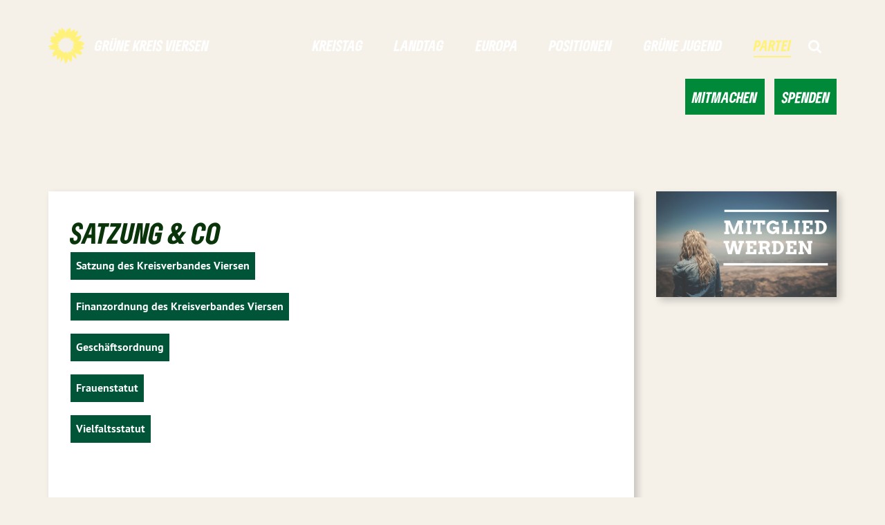

--- FILE ---
content_type: text/html; charset=UTF-8
request_url: https://www.gruene-kreis-viersen.de/satzung-co/
body_size: 5731
content:
<!doctype html>

<!--[if lt IE 7]><html lang="de" class="no-js lt-ie9 lt-ie8 lt-ie7"> <![endif]-->
<!--[if (IE 7)&!(IEMobile)]><html lang="de" class="no-js lt-ie9 lt-ie8"><![endif]-->
<!--[if (IE 8)&!(IEMobile)]><html lang="de" class="no-js lt-ie9"><![endif]-->
<!--[if gt IE 8]><!--> <html lang="de" class="no-js"><!--<![endif]-->

	<head>
		<meta charset="utf-8">

		<title>Satzung &#038; Co | Grüne Kreis Viersen</title>


		<!-- Google Chrome Frame for IE -->
		<meta http-equiv="X-UA-Compatible" content="IE=edge,chrome=1">

		<!-- mobile  -->
		<meta name="HandheldFriendly" content="True">
		<meta name="MobileOptimized" content="320">
		<meta name="viewport" content="width=device-width, initial-scale=1.0"/>
		<meta name="apple-mobile-web-app-capable" content="yes" />
		<meta name="apple-mobile-web-app-status-bar-style" content="default" />
		

		<!-- icons & favicons -->
		<link rel="apple-touch-icon" href="https://www.gruene-kreis-viersen.de/wp-content/themes/Kelly-knows-better/lib/images/apple-icon-touch.png">
		<link rel="icon" href="https://www.gruene-kreis-viersen.de/wp-content/themes/Kelly-knows-better/favicon.png">
		<!--[if IE]>
			<link rel="shortcut icon" href="https://www.gruene-kreis-viersen.de/wp-content/themes/Kelly-knows-better/favicon.ico">
		<![endif]-->
		<!-- or, set /favicon.ico for IE10 win -->
		<meta name="msapplication-TileColor" content="#f01d4f">
		<meta name="msapplication-TileImage" content="https://www.gruene-kreis-viersen.de/wp-content/themes/Kelly-knows-better/lib/images/win8-tile-icon.png">


		<link rel="pingback" href="https://www.gruene-kreis-viersen.de/xmlrpc.php">

		<meta name='robots' content='max-image-preview:large' />
<link rel='dns-prefetch' href='//www.gruene-kreis-viersen.de' />
<link rel="alternate" type="application/rss+xml" title="Grüne Kreis Viersen &raquo; Feed" href="https://www.gruene-kreis-viersen.de/feed/" />
<link rel="alternate" type="application/rss+xml" title="Grüne Kreis Viersen &raquo; Kommentar-Feed" href="https://www.gruene-kreis-viersen.de/comments/feed/" />
<link rel="alternate" title="oEmbed (JSON)" type="application/json+oembed" href="https://www.gruene-kreis-viersen.de/wp-json/oembed/1.0/embed?url=https%3A%2F%2Fwww.gruene-kreis-viersen.de%2Fsatzung-co%2F" />
<link rel="alternate" title="oEmbed (XML)" type="text/xml+oembed" href="https://www.gruene-kreis-viersen.de/wp-json/oembed/1.0/embed?url=https%3A%2F%2Fwww.gruene-kreis-viersen.de%2Fsatzung-co%2F&#038;format=xml" />
<style id='wp-img-auto-sizes-contain-inline-css' type='text/css'>
img:is([sizes=auto i],[sizes^="auto," i]){contain-intrinsic-size:3000px 1500px}
/*# sourceURL=wp-img-auto-sizes-contain-inline-css */
</style>
<link rel='stylesheet' id='contact-form-7-css' href='https://www.gruene-kreis-viersen.de/wp-content/plugins/contact-form-7/includes/css/styles.css' type='text/css' media='all' />
<link rel='stylesheet' id='wp-cal-leaflet-css-css' href='https://www.gruene-kreis-viersen.de/wp-content/themes/Kelly-knows-better/functions/kal3000//map/leaflet.css' type='text/css' media='all' />
<link rel='stylesheet' id='kr8-fontawesome-css' href='https://www.gruene-kreis-viersen.de/wp-content/themes/Kelly-knows-better/lib/css/font-awesome.min.css' type='text/css' media='all' />
<link rel='stylesheet' id='kr8-stylesheet-css' href='https://www.gruene-kreis-viersen.de/wp-content/themes/Kelly-knows-better/lib/css/style.css' type='text/css' media='all' />
<link rel='stylesheet' id='kr8-fancycss-css' href='https://www.gruene-kreis-viersen.de/wp-content/themes/Kelly-knows-better/lib/js/libs/fancybox/fancybox.min.css' type='text/css' media='all' />
<!--[if lt IE 9]>
<link rel='stylesheet' id='kr8-ie-only-css' href='https://www.gruene-kreis-viersen.de/wp-content/themes/Kelly-knows-better/lib/css/ie.css' type='text/css' media='all' />
<![endif]-->
<script type="text/javascript" src="https://www.gruene-kreis-viersen.de/wp-content/themes/Kelly-knows-better/functions/kal3000//map/leaflet.js" id="wp-cal-leaflet-js-js"></script>
<script type="text/javascript" src="https://www.gruene-kreis-viersen.de/wp-content/themes/Kelly-knows-better/lib/js/libs/modernizr.custom.min.js" id="kr8-modernizr-js"></script>
<script type="text/javascript" src="https://www.gruene-kreis-viersen.de/wp-includes/js/jquery/jquery.min.js" id="jquery-core-js"></script>
<script type="text/javascript" src="https://www.gruene-kreis-viersen.de/wp-includes/js/jquery/jquery-migrate.min.js" id="jquery-migrate-js"></script>
<script type="text/javascript" src="https://www.gruene-kreis-viersen.de/wp-content/themes/Kelly-knows-better/lib/js/libs/fancybox/jquery.fancybox.pack.js" id="kr8-fancybox-js"></script>
<script type="text/javascript" src="https://www.gruene-kreis-viersen.de/wp-content/themes/Kelly-knows-better/lib/js/responsiveTabs.min.js" id="kr8-tabs-js"></script>
<link rel="https://api.w.org/" href="https://www.gruene-kreis-viersen.de/wp-json/" /><link rel="alternate" title="JSON" type="application/json" href="https://www.gruene-kreis-viersen.de/wp-json/wp/v2/pages/2799" /><link rel="canonical" href="https://www.gruene-kreis-viersen.de/satzung-co/" />
<link rel='shortlink' href='https://www.gruene-kreis-viersen.de/?p=2799' />
<link rel="icon" href="https://www.gruene-kreis-viersen.de/wp-content/uploads/2016/09/cropped-11392937_830532400333144_6774895945765619194_n-32x32.jpg" sizes="32x32" />
<link rel="icon" href="https://www.gruene-kreis-viersen.de/wp-content/uploads/2016/09/cropped-11392937_830532400333144_6774895945765619194_n-192x192.jpg" sizes="192x192" />
<link rel="apple-touch-icon" href="https://www.gruene-kreis-viersen.de/wp-content/uploads/2016/09/cropped-11392937_830532400333144_6774895945765619194_n-180x180.jpg" />
<meta name="msapplication-TileImage" content="https://www.gruene-kreis-viersen.de/wp-content/uploads/2016/09/cropped-11392937_830532400333144_6774895945765619194_n-270x270.jpg" />
		
		<!--[if lt IE 9]>
			<script src="https://www.gruene-kreis-viersen.de/wp-content/themes/Kelly-knows-better/lib/js/responsive.js"></script>
		<![endif]-->
		
		
		
	</head>

	<body class="wp-singular page-template-default page page-id-2799 wp-theme-Kelly-knows-better">
	
		<nav class="unsichtbar"><h6>Sprungmarken dieser Website</h6><ul>
			<li><a href="#content">Direkt zum Inhalt</a></li>
			<li><a href="#hauptmenue">Zur Navigation</a></li>
			<li><a href="#sidebar1">Seitenleiste mit weiterführenden Informationen</a></li>
			<li><a href="#footer">Zum Fußbereich</a></li>
		</ul></nav>
		
		

			
		<!-- header -->
		<header id="header">
			
			<div class="sitetitle">
				<h2>Grüne Kreis Viersen</h2>
				<h2>Grüne Kreis Viersen</h2>
			</div>
				
			<!-- fixed mobile header -->
			<section class="header-mobile">
				<h2>Grüne Kreis Viersen</h2>
				<a class="switch-menu" href="#nav-mobile"><span class="fa fa-bars"></span><span class="hidden">Menü</span></a>
			</section>
			
		</header>
		
				
		<!-- mobile menu-->
		<div id="nav-mobile">
			<div class="nav-mobile-view">
				<a class="switch-menu" href="#header"><span class="fa fa-times"></span>Menü schließen</a>
				
				<div class="logo">
					<img src="https://www.gruene-kreis-viersen.de/wp-content/themes/Kelly-knows-better/lib/images/logo_small.png" width="500" height="500" alt="Grüne Kreis Viersen">
					<h2>Grüne Kreis Viersen</h2>
					<span class="clearfix"></span>
				</div>
				
				<section class="suche"><h6 class="unsichtbar">Suchformular</h6><form role="search" method="get" class="searchform" action="https://www.gruene-kreis-viersen.de/" >
    <span class="searchlabel"><label for="search">Der Suchbegriff nach dem die Website durchsucht werden soll.</label></span>
    <input type="text" name="s" class="seachphrase" value="" placeholder="Suchbegriff eingeben ..." aria-labelledby="suche searchlabel"/>
    <button type="submit" class="button-submit">
                <span class="fa fa-search"></span> <span class="text">Suchen</span>
            </button>
    </form></section>				<nav role="navigation" class=""><h6 class="unsichtbar">Hauptmenü für Mobilgeräte:</h6><ul id="menu-hauptmenue" class="navigation clearfix"><li id="menu-item-839" class="home menu-item menu-item-type-post_type menu-item-object-page menu-item-home menu-item-839"><a href="https://www.gruene-kreis-viersen.de/">GRÜNE KREIS VIERSEN</a></li>
<li id="menu-item-4031" class="menu-item menu-item-type-custom menu-item-object-custom menu-item-4031"><a href="https://www.gruene-kreis-viersen.de/kreistagsfraktion/">Kreistag</a></li>
<li id="menu-item-3413" class="menu-item menu-item-type-custom menu-item-object-custom menu-item-3413"><a href="https://meral-thoms.de">Landtag</a></li>
<li id="menu-item-3400" class="menu-item menu-item-type-custom menu-item-object-custom menu-item-3400"><a href="https://danielfreund.eu">Europa</a></li>
<li id="menu-item-1705" class="menu-item menu-item-type-post_type menu-item-object-page menu-item-1705"><a href="https://www.gruene-kreis-viersen.de/10-2/">POSITIONEN</a></li>
<li id="menu-item-3875" class="menu-item menu-item-type-custom menu-item-object-custom menu-item-3875"><a href="https://gj-viersen.de">GRÜNE JUGEND</a></li>
<li id="menu-item-297" class="menu-item menu-item-type-taxonomy menu-item-object-category current-menu-ancestor current-menu-parent menu-item-has-children menu-item-297"><a href="https://www.gruene-kreis-viersen.de/category/allgemein/">Partei</a>
<ul class="sub-menu">
	<li id="menu-item-296" class="menu-item menu-item-type-post_type menu-item-object-page menu-item-296"><a href="https://www.gruene-kreis-viersen.de/vorstandabgeordnete/">Grüne Köpfe</a></li>
	<li id="menu-item-292" class="menu-item menu-item-type-post_type menu-item-object-page menu-item-292"><a href="https://www.gruene-kreis-viersen.de/gruen-vor-ort/">Grün vor Ort</a></li>
	<li id="menu-item-291" class="menu-item menu-item-type-post_type menu-item-object-page menu-item-291"><a href="https://www.gruene-kreis-viersen.de/geschaeftsstelle/">Geschäftsstelle</a></li>
	<li id="menu-item-290" class="menu-item menu-item-type-post_type menu-item-object-page menu-item-290"><a href="https://www.gruene-kreis-viersen.de/10-2/">Grundpositionen</a></li>
	<li id="menu-item-293" class="menu-item menu-item-type-post_type menu-item-object-page menu-item-293"><a href="https://www.gruene-kreis-viersen.de/mitmachen/">Mitmachen</a></li>
	<li id="menu-item-1691" class="menu-item menu-item-type-post_type menu-item-object-page menu-item-1691"><a href="https://www.gruene-kreis-viersen.de/kreisarbeitsgemeinschaften/">Kreisarbeitsgemeinschaften</a></li>
	<li id="menu-item-2801" class="menu-item menu-item-type-post_type menu-item-object-page current-menu-item page_item page-item-2799 current_page_item menu-item-2801"><a href="https://www.gruene-kreis-viersen.de/satzung-co/" aria-current="page">Satzung &#038; Co</a></li>
</ul>
</li>
<li id="menu-item-35" class="suche menu-item menu-item-type-custom menu-item-object-custom menu-item-35"><a href="#suche">Suche</a></li>
<li id="menu-item-893" class="cta menu-item menu-item-type-post_type menu-item-object-page menu-item-893"><a href="https://www.gruene-kreis-viersen.de/mitmachen/">MITMACHEN</a></li>
<li id="menu-item-2393" class="cta menu-item menu-item-type-post_type menu-item-object-page menu-item-2393"><a href="https://www.gruene-kreis-viersen.de/spenden/">SPENDEN</a></li>
</ul></nav>
			</div>
			<div class="mobile-overlay"></div>
		</div>	

		<!-- fixed desktop menu flyin-->
		<div class="nav-wrap" id="nav-flyin"><div class="inner">
			<div class="logo-desktop">
				<a href="https://www.gruene-kreis-viersen.de/" title="Zur Startseite"><img src="https://www.gruene-kreis-viersen.de/wp-content/themes/Kelly-knows-better/lib/images/logo_small.png" width="500" height="500" alt="Grüne Kreis Viersen"></a>
				<h2><a href="https://www.gruene-kreis-viersen.de/" title="Zur Startseite">Grüne Kreis Viersen</a></h2>
			</div>
			<nav role="navigation" class="nav-main"><h6 class="unsichtbar">Hauptmenü für Desktop-Computer:</h6><ul id="menu-hauptmenue-1" class="navigation clearfix"><li class="home menu-item menu-item-type-post_type menu-item-object-page menu-item-home menu-item-839"><a href="https://www.gruene-kreis-viersen.de/">GRÜNE KREIS VIERSEN</a></li>
<li class="menu-item menu-item-type-custom menu-item-object-custom menu-item-4031"><a href="https://www.gruene-kreis-viersen.de/kreistagsfraktion/">Kreistag</a></li>
<li class="menu-item menu-item-type-custom menu-item-object-custom menu-item-3413"><a href="https://meral-thoms.de">Landtag</a></li>
<li class="menu-item menu-item-type-custom menu-item-object-custom menu-item-3400"><a href="https://danielfreund.eu">Europa</a></li>
<li class="menu-item menu-item-type-post_type menu-item-object-page menu-item-1705"><a href="https://www.gruene-kreis-viersen.de/10-2/">POSITIONEN</a></li>
<li class="menu-item menu-item-type-custom menu-item-object-custom menu-item-3875"><a href="https://gj-viersen.de">GRÜNE JUGEND</a></li>
<li class="menu-item menu-item-type-taxonomy menu-item-object-category current-menu-ancestor current-menu-parent menu-item-has-children menu-item-297"><a href="https://www.gruene-kreis-viersen.de/category/allgemein/">Partei</a>
<ul class="sub-menu">
	<li class="menu-item menu-item-type-post_type menu-item-object-page menu-item-296"><a href="https://www.gruene-kreis-viersen.de/vorstandabgeordnete/">Grüne Köpfe</a></li>
	<li class="menu-item menu-item-type-post_type menu-item-object-page menu-item-292"><a href="https://www.gruene-kreis-viersen.de/gruen-vor-ort/">Grün vor Ort</a></li>
	<li class="menu-item menu-item-type-post_type menu-item-object-page menu-item-291"><a href="https://www.gruene-kreis-viersen.de/geschaeftsstelle/">Geschäftsstelle</a></li>
	<li class="menu-item menu-item-type-post_type menu-item-object-page menu-item-290"><a href="https://www.gruene-kreis-viersen.de/10-2/">Grundpositionen</a></li>
	<li class="menu-item menu-item-type-post_type menu-item-object-page menu-item-293"><a href="https://www.gruene-kreis-viersen.de/mitmachen/">Mitmachen</a></li>
	<li class="menu-item menu-item-type-post_type menu-item-object-page menu-item-1691"><a href="https://www.gruene-kreis-viersen.de/kreisarbeitsgemeinschaften/">Kreisarbeitsgemeinschaften</a></li>
	<li class="menu-item menu-item-type-post_type menu-item-object-page current-menu-item page_item page-item-2799 current_page_item menu-item-2801"><a href="https://www.gruene-kreis-viersen.de/satzung-co/" aria-current="page">Satzung &#038; Co</a></li>
</ul>
</li>
<li class="suche menu-item menu-item-type-custom menu-item-object-custom menu-item-35"><a href="#suche">Suche</a></li>
<li class="cta menu-item menu-item-type-post_type menu-item-object-page menu-item-893"><a href="https://www.gruene-kreis-viersen.de/mitmachen/">MITMACHEN</a></li>
<li class="cta menu-item menu-item-type-post_type menu-item-object-page menu-item-2393"><a href="https://www.gruene-kreis-viersen.de/spenden/">SPENDEN</a></li>
</ul></nav>
		</div></div>			
		
		
		
		<div class="search-desktop" id="suche"><div class="inner">
		<section class="suche"><h6 class="unsichtbar">Suchformular</h6><form role="search" method="get" class="searchform" action="https://www.gruene-kreis-viersen.de/" >
    <span class="searchlabel"><label for="search">Der Suchbegriff nach dem die Website durchsucht werden soll.</label></span>
    <input type="text" name="s" class="seachphrase" value="" placeholder="Suchbegriff eingeben ..." aria-labelledby="suche searchlabel"/>
    <button type="submit" class="button-submit">
                <span class="fa fa-search"></span> <span class="text">Suchen</span>
            </button>
    </form></section>		<a href="#header"><i class="fa fa-times"></i> Suche schließen</a>
		</div></div>
			
			
			<!-- normal desktop menu -->
			<div class="nav-wrap inner" id="nav-desktop">
				<nav role="navigation" class="nav-main" id="hauptmenue"><h6 class="unsichtbar">Hauptmenü:</h6>
					<ul id="menu-hauptmenue-2" class="navigation clearfix"><li class="home menu-item menu-item-type-post_type menu-item-object-page menu-item-home menu-item-839"><a href="https://www.gruene-kreis-viersen.de/">GRÜNE KREIS VIERSEN</a></li>
<li class="menu-item menu-item-type-custom menu-item-object-custom menu-item-4031"><a href="https://www.gruene-kreis-viersen.de/kreistagsfraktion/">Kreistag</a></li>
<li class="menu-item menu-item-type-custom menu-item-object-custom menu-item-3413"><a href="https://meral-thoms.de">Landtag</a></li>
<li class="menu-item menu-item-type-custom menu-item-object-custom menu-item-3400"><a href="https://danielfreund.eu">Europa</a></li>
<li class="menu-item menu-item-type-post_type menu-item-object-page menu-item-1705"><a href="https://www.gruene-kreis-viersen.de/10-2/">POSITIONEN</a></li>
<li class="menu-item menu-item-type-custom menu-item-object-custom menu-item-3875"><a href="https://gj-viersen.de">GRÜNE JUGEND</a></li>
<li class="menu-item menu-item-type-taxonomy menu-item-object-category current-menu-ancestor current-menu-parent menu-item-has-children menu-item-297"><a href="https://www.gruene-kreis-viersen.de/category/allgemein/">Partei</a>
<ul class="sub-menu">
	<li class="menu-item menu-item-type-post_type menu-item-object-page menu-item-296"><a href="https://www.gruene-kreis-viersen.de/vorstandabgeordnete/">Grüne Köpfe</a></li>
	<li class="menu-item menu-item-type-post_type menu-item-object-page menu-item-292"><a href="https://www.gruene-kreis-viersen.de/gruen-vor-ort/">Grün vor Ort</a></li>
	<li class="menu-item menu-item-type-post_type menu-item-object-page menu-item-291"><a href="https://www.gruene-kreis-viersen.de/geschaeftsstelle/">Geschäftsstelle</a></li>
	<li class="menu-item menu-item-type-post_type menu-item-object-page menu-item-290"><a href="https://www.gruene-kreis-viersen.de/10-2/">Grundpositionen</a></li>
	<li class="menu-item menu-item-type-post_type menu-item-object-page menu-item-293"><a href="https://www.gruene-kreis-viersen.de/mitmachen/">Mitmachen</a></li>
	<li class="menu-item menu-item-type-post_type menu-item-object-page menu-item-1691"><a href="https://www.gruene-kreis-viersen.de/kreisarbeitsgemeinschaften/">Kreisarbeitsgemeinschaften</a></li>
	<li class="menu-item menu-item-type-post_type menu-item-object-page current-menu-item page_item page-item-2799 current_page_item menu-item-2801"><a href="https://www.gruene-kreis-viersen.de/satzung-co/" aria-current="page">Satzung &#038; Co</a></li>
</ul>
</li>
<li class="suche menu-item menu-item-type-custom menu-item-object-custom menu-item-35"><a href="#suche">Suche</a></li>
<li class="cta menu-item menu-item-type-post_type menu-item-object-page menu-item-893"><a href="https://www.gruene-kreis-viersen.de/mitmachen/">MITMACHEN</a></li>
<li class="cta menu-item menu-item-type-post_type menu-item-object-page menu-item-2393"><a href="https://www.gruene-kreis-viersen.de/spenden/">SPENDEN</a></li>
</ul>				</nav>
							</div>
						

	<section id="content"><div class="inner wrap clearfix">
	
			
								
			<div id="main" class="ninecol first clearfix" role="main">
			
				<article id="post-2799" class="clearfix postsingle post-2799 page type-page status-publish hentry" role="article">
						
												
					<header class="article-header">	
					
						<h1>Satzung &#038; Co</h1>
					
					</header>
					
					<section class="entry-content clearfix">
						<p><span class="button"><a href="https://www.gruene-kreis-viersen.de/satzung/">Satzung des Kreisverbandes Viersen</a></span></p>
<p><span class="button"><a href="https://www.gruene-kreis-viersen.de/finanzordnung/">Finanzordnung des Kreisverbandes Viersen</a></span></p>
<p><span class="button"><a href="https://www.gruene-kreis-viersen.de/wp-content/uploads/2022/11/Geschaeftsordnung.pdf">Geschäftsordnung</a></span></p>
<p><span class="button"><a href="https://gruene-nrw.de/partei/satzungen-und-co/frauenstatut/">Frauenstatut</a></span></p>
<p><span class="button"><a href="https://cms.gruene.de/uploads/assets/20210122_Vielfaltsstatut.pdf">Vielfaltsstatut</a></span></p>
<p>&nbsp;</p>
<p>&nbsp;</p>
<p>&nbsp;</p>
											</section>
					
				</article>
				
				
<!-- You can start editing here. -->

<div class="responsive-tabs comment-tabs">
	
		
	


		
	<!-- If comments are closed. -->
	<!--p class="nocomments">Comments are closed.</p-->

	


</div><script>jQuery(document).ready(function() { RESPONSIVEUI.responsiveTabs(); }) </script>				
			</div>

							
						<div id="sidebar1" class="sidebar threecol last clearfix" role="complementary">
					

											<ul>
						
		<li id="widget_sp_image-6" class="widget widget_sp_image"><a href="https://www.gruene-kreis-viersen.de/mitmachen/" target="_self" class="widget_sp_image-image-link"><img width="400" height="235" class="attachment-full" style="max-width: 100%;" src="https://www.gruene-kreis-viersen.de/wp-content/uploads/2016/09/widget_mitglied-werden.jpg" /></a></li>						</ul>
					
				</div>	
		
	</div></section>


			
			

			
			
		
			
			<section id="socialaccounts">
				<div class="inner clearfix">
				<ul id="menu-soziale-netzwerke" class="navigation clearfix nav-social"><li id="menu-item-28" class="facebook menu-item menu-item-type-custom menu-item-object-custom menu-item-28"><a href="https://www.facebook.com/diegruenenkreisviersen">facebook</a></li>
<li id="menu-item-3337" class="menu-item menu-item-type-custom menu-item-object-custom menu-item-3337"><a href="https://www.tiktok.com/@gruenekreisviersen">tiktok</a></li>
<li id="menu-item-29" class="instagram menu-item menu-item-type-custom menu-item-object-custom menu-item-29"><a href="https://www.instagram.com/gruenekreisviersen/">instagram</a></li>
</ul>				</div>
			</section>
			
			<footer id="footer" role="contentinfo">
				<div class="inner clearfix">
	                		
					
					<section class="sidebar cleafix">
						<ul>
													</ul>	
					</section>
					<nav role="navigation">
    					<ul id="menu-downmenue" class="navigation clearfix nav-footer"><li id="menu-item-121" class="menu-item menu-item-type-post_type menu-item-object-page menu-item-121"><a href="https://www.gruene-kreis-viersen.de/impressum/">Impressum</a></li>
<li id="menu-item-122" class="menu-item menu-item-type-post_type menu-item-object-page menu-item-privacy-policy menu-item-122"><a rel="privacy-policy" href="https://www.gruene-kreis-viersen.de/datenschutzerklaerung/">Datenschutzerklärung</a></li>
</ul>	                </nav>
	                
	               
				
				</div> <!-- end #inner-footer -->
				
			</footer> 
			
		
			
		 
		<p id="back-top"><a href="#header" title="Zum Seitenanfang springen"><span><i class="fa fa-long-arrow-up"></i></span><span class="hidden">Zum Seitenanfang springen</span></a></p>
		

		<script type="speculationrules">
{"prefetch":[{"source":"document","where":{"and":[{"href_matches":"/*"},{"not":{"href_matches":["/wp-*.php","/wp-admin/*","/wp-content/uploads/*","/wp-content/*","/wp-content/plugins/*","/wp-content/themes/Kelly-knows-better/*","/*\\?(.+)"]}},{"not":{"selector_matches":"a[rel~=\"nofollow\"]"}},{"not":{"selector_matches":".no-prefetch, .no-prefetch a"}}]},"eagerness":"conservative"}]}
</script>
<!-- YouTube Feeds JS -->
<script type="text/javascript">

</script>
<script type="text/javascript" src="https://www.gruene-kreis-viersen.de/wp-includes/js/dist/hooks.min.js" id="wp-hooks-js"></script>
<script type="text/javascript" src="https://www.gruene-kreis-viersen.de/wp-includes/js/dist/i18n.min.js" id="wp-i18n-js"></script>
<script type="text/javascript" id="wp-i18n-js-after">
/* <![CDATA[ */
wp.i18n.setLocaleData( { 'text direction\u0004ltr': [ 'ltr' ] } );
//# sourceURL=wp-i18n-js-after
/* ]]> */
</script>
<script type="text/javascript" src="https://www.gruene-kreis-viersen.de/wp-content/plugins/contact-form-7/includes/swv/js/index.js" id="swv-js"></script>
<script type="text/javascript" id="contact-form-7-js-translations">
/* <![CDATA[ */
( function( domain, translations ) {
	var localeData = translations.locale_data[ domain ] || translations.locale_data.messages;
	localeData[""].domain = domain;
	wp.i18n.setLocaleData( localeData, domain );
} )( "contact-form-7", {"translation-revision-date":"2025-10-26 03:28:49+0000","generator":"GlotPress\/4.0.3","domain":"messages","locale_data":{"messages":{"":{"domain":"messages","plural-forms":"nplurals=2; plural=n != 1;","lang":"de"},"This contact form is placed in the wrong place.":["Dieses Kontaktformular wurde an der falschen Stelle platziert."],"Error:":["Fehler:"]}},"comment":{"reference":"includes\/js\/index.js"}} );
//# sourceURL=contact-form-7-js-translations
/* ]]> */
</script>
<script type="text/javascript" id="contact-form-7-js-before">
/* <![CDATA[ */
var wpcf7 = {
    "api": {
        "root": "https:\/\/www.gruene-kreis-viersen.de\/wp-json\/",
        "namespace": "contact-form-7\/v1"
    }
};
//# sourceURL=contact-form-7-js-before
/* ]]> */
</script>
<script type="text/javascript" src="https://www.gruene-kreis-viersen.de/wp-content/plugins/contact-form-7/includes/js/index.js" id="contact-form-7-js"></script>
<script type="text/javascript" src="https://www.gruene-kreis-viersen.de/wp-content/themes/Kelly-knows-better/lib/js/libs/waypoints.js" id="kr8-waypoints-js-js"></script>
<script type="text/javascript" src="https://www.gruene-kreis-viersen.de/wp-content/themes/Kelly-knows-better/lib/js/scripts.js" id="kr8-js-js"></script>

	</body>

</html> 



--- FILE ---
content_type: text/css
request_url: https://www.gruene-kreis-viersen.de/wp-content/themes/Kelly-knows-better/lib/css/style.css
body_size: 99929
content:
/*Farb-Schema
	Hauptfarbe GrÃ¼n: #f5f1e9
	Akzentfarbe DunkelgrÃ¼n: #005437
	Haupt- und Akzentfarbe Gelb: #008939
	Akzentfarbe Magenta: #fff17a
	Leichtes Grau: #f6f6f6
	Blasses GrÃ¼n: #8abd24
*/


/**********************************************************************/
/* 1. CSS Reset by Eric Meyer                                         */
/*    (slightly adapted to HTML5)                                     */
/**********************************************************************/

html, body, div, span, object, iframe,
h1, h2, h3, h4, h5, h6, p, blockquote, pre,
a, abbr, address, cite, code, del, dfn, em,
img, ins, kbd, q, samp, small, strong,
sub, sup, var, dl, dt, dd, ol, ul, li,
fieldset, form, label, legend,
table, caption, tbody, tfoot, thead, tr, th, td,
article, aside, footer, header, nav, time, section  {
    margin: 0;
    padding: 0;
    border: 0;
    outline: 0;
    font-weight: inherit;
    font-style: inherit;
    font-size: 100%;
    font-family: inherit;
    vertical-align: baseline;
}

h1, h2, h3, h4, h5, h6,
.nav-main, .home-tabs .responsive-tabs__list li, p.cta a,
.nav-social a,
.widget.widget_sp_image .widget_sp_image-description a, .widget.widget_sp_image .widget_sp_image-description a,
.sidebar.involvebar .widget_text a, .sidebar.involvebar .widget_sp_image-description a,
#main form input[type="submit"], #main form .cr_ipe_item button,
.responsive-tabs__list, .content-tabs .responsive-tabs__list {
	font-family: 'Gruenetype' !important;
}

body {-webkit-font-smoothing: antialiased;}

/* remember to define focus styles! */
:focus { outline: 0; }

/* tables still need 'cellspacing="0"' in the markup */
table {border-collapse: separate;border-spacing: 0;}

caption, th, td {text-align: left;font-weight: normal;}


/**********************************************************************/
/* 2. Needed for rendering HTML5 properly in current browsers         */
/**********************************************************************/

article, aside, footer,header, nav, section { display: block; } 


/**********************************************************************/
/* 3. Some basic helper styles                                        */
/**********************************************************************/

.invisible, legend {position: absolute;left: -9999em;}
.clear {display: block; width: 100%; clear: both;}

.unsichtbar {position:absolute;top:-9999px;left:-9999px;height:1px;width:1px;display:block;}


/**********************************************************************/
/* 4. Basic styles against the reset                                  */
/**********************************************************************/

code, kbd, var, tt { font-family: Consolas, "Courier New", Courier, sans-serif; }
p code, p kbd, p var, p tt { line-height: 1; }
strong, dt { font-weight: bold; }
em, cite { font-style: italic; }
abbr[title] {border-bottom: 1px dotted #888;cursor: help;}
a abbr { cursor: pointer; }
del {text-decoration: line-through;}
ins {border-bottom: 1px dashed #888;text-decoration: none;}
sub { vertical-align: text-bottom; }
sup { vertical-align: text-top; }
sub, sup { font-size: 75%;line-height: 1;}
ol { list-style-type: decimal; }
ul { list-style-type: disc; }

input, textarea, select { font-size: 1em;margin: 0;border: 0;padding: 0; }
label { font-weight: normal; }
label, button,input[type=button],input[type=submit] { cursor: pointer; }
fieldset {display: block;margin: 0;}

/* This positions an unstyled legend element */
/* correctly in IE6 + IE7                    */
* html legend,
*:first-child+html legend {position: relative;left: -10px;}

/*Wordpress align*/
img.alignright {float:right; margin:0 0 1em 1em}
img.alignleft {float:left; margin:0 1em 1em 0}
.aligncenter {display: block; margin-left: auto; margin-right: auto}
a img.alignright {float:right; margin:0 0 1em 1em}
a img.alignleft {float:left; margin:0 1em 1em 0}
a img.aligncenter {display: block; margin-left: auto; margin-right: auto}
.hidden {display:block;position:absolute;top:-10000px;}

.clearfix, .commentlist article {zoom: 1; }
  .clearfix:before, .clearfix:after, .commentlist article:before, .commentlist article:after {content: "";display: table; }
  .clearfix:after, .commentlist article:after {clear: both; } 


/**********************************************************************/
/* 5. Font Faces                                                      */
/**********************************************************************/
@font-face {
  font-family: 'Arvo Regular';
  src: local('Arvo Regular'), local('ArvoRegular'), url('../fonts/arvo_regular.woff') format('woff');
  font-weight: normal;
  font-style: normal;
}

@font-face {
	font-family: 'Gruenetype';
	src: local('Gruenetype'), local('GrueneType'), url('../fonts/GrueneType-BlackCondensedItalic.woff') format('woff');
	font-weight: normal;
	font-style: normal;
  }

@font-face {
  font-family: 'Arvo Gruen';
  src: local('Arvo Gruen'), local('ArvoGruen'), url('../fonts/arvo_green.woff') format('woff');
  font-weight: normal;
  font-style: normal;
}


@font-face {
  font-family: 'PT Sans';
  src: local('PT Sans'), local('PTSans-Regular'), url('../fonts/ptsans-regular.woff') format('woff');
  font-weight: normal;
  font-style: normal;
}



@font-face {
  font-family: 'PT Sans Bold';
  src: local('PT Sans Bold'), local('PTSans-Bold'), url('../fonts/ptsans-bold.woff') format('woff');
  font-weight: bold;
  font-style: normal;
}


/**********************************************************************/
/* 6. Screen styles for all (primary mobile)                          */
/**********************************************************************/

@media screen {


/*********************
01. GENERAL STYLES
*********************/
	body {font-family: 'PT Sans', Trebuchet, Helvetica Neue, Helvetica, Arial, Verdana, sans-serif;font-size: 100%;line-height: 1.5;color: #333;background-size: 100% 100%;padding-top: 3em;background-color: #f5f1e9;
	}

	img {max-width:100%;height:auto;}
	
	blockquote {padding: 0;text-indent: 0em;color: #008939;background: transparent;font-family: 'Arvo Regular', 'Arvo Gruen', Trebuchet, Helvetica Neue, Helvetica, Arial, Verdana, sans-serif;font-weight: 500; margin: 2em 4em;font-style: italic; border-bottom: 3px solid #008939;	}
	
	table, tr, td {vertical-align: top;}
	
	strong, b {font-family: 'PT Sans Bold', Trebuchet, Helvetica Neue, Helvetica, Arial, Verdana, sans-serif;font-weight: normal;}
	hr {border: 0; background: #f6f6f6; height: 3px;width: 100%;margin: 2.5em auto 2em;}

/********************
02. WORDPRESS BODY CLASSES
********************/





/*********************
03. LAYOUT & PARALLAX
*********************/
	.fullpage { min-height: 100vh;}
	.fullpage.parallax {background-size: cover!important;}
	.parallax {z-index: 1;background: 50% 50% / cover;}



/*********************
04. LINK STYLES
*********************/

	a {color:#005437;text-decoration: none;}
	a:hover {text-decoration: underline;}
	a:visited {color:#005437;}
	
	a span.button, span.button a {display: inline-block; background: #005437; color: #fff; padding: 0.5em;font-family: 'PT Sans Bold', Trebuchet, Helvetica Neue, Helvetica, Arial, Verdana, sans-serif;}
	
	a:hover span.button, span.button a:hover {background: #008939;text-decoration: none;
	}

/******************************************************************
05. H1, H2, H3, H4, H5 STYLES
******************************************************************/

	h1,h2,h3,h4,h5,h6 {font-size: 1em;line-height: 1.4em;margin-bottom:0.3em;font-family: 'Arvo Regular', 'Arvo Gruen', Trebuchet, Helvetica Neue, Helvetica, Arial, Verdana, sans-serif;font-weight: normal;text-align: left;word-wrap: break-word;	}
	h1 {margin-bottom:0em;font-size: 1.5em;font-family: 'Arvo Gruen', Trebuchet, Helvetica Neue, Helvetica, Arial, Verdana, sans-serif;text-transform: uppercase;}
	
	article.hentry h1, article.hentry h2, article.hentry h3, article.hentry h4, article.hentry h5, article.hentry h6 {color: #0a350a;}
	
	h2 {}
	h3 {color: #f5f1e9;}
	h4 {}
	h5 {}
	h6 {}
	.kontrast {color:#fff17a!important;}


/*********************
06. HEADER SYTLES
*********************/

	#header {margin: 0;padding: 0;position: relative;}
	

	/* site title - just for seo */
		#header .sitetitle {display: none;}
		
	/*mobile header */
		.header-mobile {background: #005437; width: 100%;position: fixed;top: 0;z-index: 10;}
			.header-mobile h2 {color: #fff;text-align:center; padding: 0.5em 0;margin: 0;line-height: 1em;font-size: 1.5em;font-family: 'Arvo Gruen', Trebuchet, Helvetica Neue, Helvetica, Arial, Verdana, sans-serif;text-transform: uppercase;	}
			.header-mobile .switch-menu {position: absolute; left: 1em; top: 0.6em;color: #fff;font-size: 1.1em;}
	
		#wrap {margin-top: 3em;}
	 
	



/*********************
07. NAVIGATION STYLES
*********************/

	.navigation li, nav li {list-style-type: none;}
	
	/*hide navs in mobile version */
	#breadcrumb, #nav-desktop, #nav-flyin {display: none;}
	#nav-flyin {height: 0px; top: -500px;overflow: hidden;}

	
	#nav-mobile {left: -150%; -webkit-transition: left 0.5s;-moz-transition: left 0.5s; -o-transition: left 0.5s;  transition: left 0.5s;}
		#nav-mobile {background: #008939;z-index: 11;position: fixed;width: 90%;min-height: 100%;height: 100%;padding: 2em 0 2em 4em;box-sizing: border-box;top: 0; bottom: 0;overflow: scroll;border-right: 3px solid #005437;box-shadow: 0 0 15em #000;	}
		
		#nav-mobile:target {left: 0;}
			
			/*close*/
			#nav-mobile .switch-menu {color: #fff;font-size: 0.9em;position: relative;z-index: 99!important;display: block;			}
			#nav-mobile .switch-menu span {margin-right: 0.5em;}
			
			/*logo */
			#nav-mobile .logo {border-top: 2px solid #fff;border-bottom: 2px solid #fff;margin: 2em 2em 0 0;padding: 1em 0;}
				#nav-mobile .logo img {width: 20%; height: auto;float: left;}
				#nav-mobile .logo h2 {font-size: 2em; margin-left: 25%;font-family: 'Arvo Gruen', Trebuchet, Helvetica Neue, Helvetica, Arial, Verdana, sans-serif;text-transform: uppercase;color: #fff;}
			
			/*searchform*/
			#nav-mobile .suche {margin: 2em 2em 2em 0;}
				#nav-mobile .suche label {display: none;}
				#nav-mobile .suche input.seachphrase {border: 1px solid #333;padding: 1em;box-sizing: border-box;font-family: 'Arvo Regular', 'Arvo Gruen', Trebuchet, Helvetica Neue, Helvetica, Arial, Verdana, sans-serif;background: #fff;color: #333;font-size: 1em;width: 100%; }
				#nav-mobile .suche .button-submit {display: none;}
				#nav-mobile .suche {}
			
			/*menu*/
			#nav-mobile nav {font-family: 'Arvo Regular', 'Arvo Gruen', Trebuchet, Helvetica Neue, Helvetica, Arial, Verdana, sans-serif;}
			#nav-mobile nav ul {margin: 0; padding: 0;}
				#nav-mobile nav li {margin: 0; padding: 0;}
				#nav-mobile nav a {color: #fff;background: #005437;display: block;margin: 0 0 1em; padding: 0.5em;}
						#nav-mobile nav li li a {background: transparent;margin: 0 0 1em 2em;}
	
			
			/*pagination */
			.page-navigation {background: transparent;padding: 1.5em 0;text-align: center;margin: 0 1em 1em;font-family: 'Arvo Gruen', Trebuchet, Helvetica Neue, Helvetica, Arial, Verdana, sans-serif;}
				.page-navigation li {display: inline;color: #005437;font-size: 1em;margin: 0 0.2em; 		}
				.page-navigation li a {display: inline-block;background: #fff; padding: 0.5em 1em;color: #005437;}
					.page-navigation li a:hover {color: #f5f1e9; background: #008939;}
					.page-navigation li.kr8pn-next-link, .page-navigation li.kr8pn-prev-link, .page-navigation li.kr8pn-last-page-link, .page-navigation li.kr8pn-first-page-link {display: none;	}
				.page-navigation ol {display: inline-block;border-right: 0;}
				.page-navigation li.kr8pn-current {display: inline-block;background: #005437; padding: 0.5em 1em;color: #f5f1e9;}
		
			/*Nav social networks */
			.nav-social {padding: 1em;font-size: 2em;}
				.nav-social li {margin-bottom: 1em;}
				.nav-social li:last-of-type {margin: 0;}
				.nav-social a {font-family: 'Arvo Gruen', Trebuchet, Helvetica Neue, Helvetica, Arial, Verdana, sans-serif;text-transform: uppercase;color: #f5f1e9;}
					.nav-social a:hover {text-decoration: none;color: #005437;}
					.nav-social a:before{content: "\f0ac";	font-family: FontAwesome; margin-right: 0.3em;color: #fff17a;}
						.nav-social .twitter a:before{content: "\f099";}
						.nav-social .tiktok a:before{content: "\f099";}
						.nav-social .facebook a:before{content: "\f087";}
						.nav-social .instagram a:before{content: "\f16d";}
						.nav-social .youtube a:before{content: "\f16a";}
						.nav-social .flickr a:before{content: "\f16e";}
					
				
			/*Nav Footer */
			.nav-footer {margin-top:2em;clear: both;}
				#footer .nav-footer li a{color: #005437;}
				
			/*Suchfeld im Header */
			.search-desktop {display: none;}


/*********************
08. POSTS & CONTENT STYLES
*********************/

	/*basic content styles */
	#content {padding: 0;margin-top: 100px;}
	
	/*posts & pages */
	article.postsingle {background: #fff;padding: 1em;margin: 1em; margin-bottom: 0;
		box-shadow: 5px 5px 10px rgba(0,0,0,0.2); }
	
	article.post {margin-bottom: 2em;z-index: 2;position: relative;}
		.hentry p {line-height: 1.5em;margin: 0 0 1.2em 0;}
		p.intro {font-family: 'PT Sans Bold', Trebuchet, Helvetica Neue, Helvetica, Arial, Verdana, sans-serif;font-size:1.1em;}
		
				
				
				
		/*post header */

		p.byline {font-size: 0.8em; color: #8c8c8c;margin: 0 0 0.5em;text-align: right;	}
			/*post tags*/
			p.subhead {margin: 0;font-size: 0.9em;color: #008939;}
				p.subhead a {	}
				.postlist p.subhead {font-size: 0.8em;	}
		
				
		
		/*lists*/
		.hentry ul, .hentry ol {margin: 0 2em;}
		.hentry ul li {list-style-type: none;counter-increment: list;position: relative;margin: 0 0 1em 0;}
			.hentry ul li:before {content: "âœ²";position: absolute;left: -2.5em;width: 2em;text-align: right;color: #008939;}
			article ol {counter-reset:li;}
				article ol > li {list-style-type: none;counter-increment: list;position: relative;margin: 0 0 1em 0;}
					article ol > li:before {content:counter(li)'.'; counter-increment:li; position: absolute;left: -2.5em;width: 2em;text-align: right;color: #008939;font-family: 'Arvo Regular', 'Arvo Gruen', Trebuchet, Helvetica Neue, Helvetica, Arial, Verdana, sans-serif;}	
			article ul li li, article ol li li {margin: 1em 0 1em 0;}
		

		/*tables */
			article table {margin-bottom: 1.5em;max-width: 100%;overflow: hidden;word-wrap: break-word;	}
			article table caption {display: none;}
				article table th {font-family: 'Arvo Regular', 'Arvo Gruen', Trebuchet, Helvetica Neue, Helvetica, Arial, Verdana, sans-serif; padding: 1em 1em 1em 0;color: #005437;background: #008939;padding: 1em;color: #fff;	}
				article table td{ padding: 1em 1em 1em 0;border-bottom: 1px solid #f6f6f6;	}
				
		/*Infobox */
			.infobox {background: #8abd24; padding: 2em;margin-bottom: 1em;margin-left: 2em;}
		


		/*image: titleimage (single) */
		.postimg {margin: -1em -1em 1em; display: block;}
			.single .postimg .wp-caption-text {text-align: right;padding: 1em 1em 0 0;margin-bottom: 0;}
			.single .termine .postimg .wp-caption-text {margin-bottom: -2em;}
			#single-intro {height: 30%;min-height: 300px; top: 0;}		
		
			.single a.postimg img.attachment-titelbild.wp-post-image, a.postimglist img.attachment-titelbild.wp-post-image {width: 100%;height: auto;}
			
		/*image: single parallax */
			.introbg {display: none;}
			#single-intro {margin-top: 10em;background-size: cover;margin-top: 0;}
			
		/*image: home parallax */
		.home #single-intro {display: none;}
			.home #single-intro {display: none;}
			.home .introbg {display: none;}
						

		
		/*image sizes */
			img.size-large, img.size-full  {width: 100%;height: auto;}
			img.size-medium  {width: 100%;height: auto;}
			img.rund {border-radius: 50%;border: 5px solid #f6f6f6;width: 100%;}
			.page article.post img.size-titelbild {width: 100%;	}


		/*image galleries*/	
		.gallery {text-align: center; background: #f6f6f6;margin: 0 -1em 1em; padding: 2em;border: 0;}
			.gallery dl.gallery-item {display: inline-block;margin: 0 2% 1% 0;vertical-align: top; }
				.gallery dl.gallery-item:nth-of-type(2n) {margin-right: 0;}
			.gallery dl.gallery-item img {width: 100%;height: auto;	}
			.gallery dl.gallery-item .gallery-caption {margin-bottom: 1em;display: none;}
			.gallery br {display: none;}
			.gallery-columns-9 dl.gallery-item {width: 48%;}
				.gallery-columns-9 dl.gallery-item:nth-of-type(9n) {margin-right: 0;}
			.gallery-columns-8 dl.gallery-item {width: 48%;}
				.gallery-columns-8 dl.gallery-item:nth-of-type(8n) {margin-right: 0;}
			.gallery-columns-7 dl.gallery-item {width: 48%;}
				.gallery-columns-7 dl.gallery-item:nth-of-type(7n) {margin-right: 0;}
			.gallery-columns-6 dl.gallery-item {width: 48%;}
				.gallery-columns-6 dl.gallery-item:nth-of-type(6n) {margin-right: 0;}
			.gallery-columns-5 dl.gallery-item {width: 48%;}
				.gallery-columns-5 dl.gallery-item:nth-of-type(5n) {margin-right: 0;}
			.gallery-columns-4 dl.gallery-item {width: 48%;}
				.gallery-columns-4 dl.gallery-item:nth-of-type(4n) {margin-right: 0;}
			.gallery-columns-3 dl.gallery-item {width: 48%;}
				.gallery-columns-3 dl.gallery-item:nth-of-type(3n) {margin-right: 0;}
			.gallery-columns-2 dl.gallery-item {width: 48%;}
				.gallery-columns-2 dl.gallery-item:nth-of-type(2n) {margin-right: 0;}
			.gallery-columns-1 dl.gallery-item {width: 100%;}
				.gallery-columns-1 dl.gallery-item:nth-of-type(1n) {margin-right: 0;}
			
			/*image caption */				
				.wp-caption-text, .gallery-caption {font-size: 0.8em;color: #555;}
				div.wp-caption {max-width: 100%;}


			/*more objects */
			article iframe {max-width:100%;}
			pre {max-width: 100%;margin-bottom: 1.5em;padding: 1.5em;overflow: auto;background: #f6f6f6;font-size: 0.8em;line-height: 1.4;}
			address {background: #8abd24;padding: 1em;margin-bottom: 1.5em;}
			article .searchform {background: #f6f6f6; padding:  2em; width: 100%;margin: 0 -2em -4em -2em;}
				article .searchform label {margin-bottom: 1em; display: block;}
		
		
			/*category view:post */

			article.postlist {margin: 1em;background: #fff;padding: 1em;}
				article.postlist a.postimglist {margin: -1em -1em 0;display: block;	}
					article.postlist a.postimglist img{width: 100%;height: auto;}
				article.postlist h2 {margin-bottom: 0;}
					article.postlist h2 a {color:#005437;}
				article.postlist .article-teaser {display: none;}
				article.postlist {}
		
			/*category view: Archiv-Titel*/
			div.archive-title {margin: 1em;color: #005437;	}
			div.archive-title h1 {display: inline-block;color: #005437;margin-bottom: 0.2em;}
				.archive-title p {color: #005437;font-family: 'Arvo Regular', 'Arvo Gruen', Trebuchet, Helvetica Neue, Helvetica, Arial, Verdana, sans-serif;}
				.archive-title p a {color: #008939;}

		
		
			/*category template: headerlist */
				article.postlist-small, #main article.postlist-small {padding: 1em;background: #fff; margin: 0 1em 1em;}
					article.postlist-small h2 {font-size: 1em;}
						article.postlist-small h2 a span {color: #008939;font-size: 0.7em;margin-right: 0.3em;display: block;}
					article.postlist-small p {font-size: 0.7em;color: #888;margin: 0!important;text-align: right;}
					article.postlist-small a {color: #005437;}
		

			/*shortcode: sitemap */
			ul.sitemap {margin: 0; padding: 2em 2em;}
				ul.sitemap li {list-style-type: none;clear: both;background: #f6f6f6; padding: 2em;}
				ul.sitemap li:before{content: "";	}
				ul.sitemap li img {float: left;margin: 0 0.5em 2em 0;width: 100px;border-radius: 50%;				}
				ul.sitemap li a {font-size: 1.1em;font-family: 'Arvo Regular', 'Arvo Gruen', Trebuchet, Helvetica Neue, Helvetica, Arial, Verdana, sans-serif;font-weight: normal;}
				ul.sitemap li span {display: block;font-size: 0.9em;font-family: 'Arvo Regular', 'Arvo Gruen', Trebuchet, Helvetica Neue, Helvetica, Arial, Verdana, sans-serif;}
		
		
		
			/*Author */
				.author {padding: 1em 1em 0;margin-top: 1em;text-align: center;}
					.author img.avatar {border-radius: 50%;}
					.author .author-description {}
						.author .author-description h3 {font-size: 1.2em;padding-top: 0.5em;text-align: center;}
						.author .author-description h3 a {color: #005437;}
						.author .author-description p {margin-bottom: 0.5em!important;font-size: 0.9em;}
								  				
				

			/*socialshare */	
			.sharewrap {margin: 2em 0 0; padding: 0; clear: both;background: #fff;}
				.sharewrap a {display: inline-block; text-align: center; padding: 0; margin-bottom: 0;	font-family: 'Arvo Regular', 'Arvo Gruen', Trebuchet, Helvetica Neue, Helvetica, Arial, Verdana, sans-serif;color: #fff;font-size: 1em;}
					.sharewrap a:hover {background:#fff17a !important;}
				.sharewrap a span {display: none;}
				.sharewrap a i {font-size: 1.2em;padding: 0.5em 1em;}
				.sharewrap a.twitter {background: #59adeb;}
				.sharewrap a.facebook {background: #3b5998;}
				.sharewrap a.whatsapp {background: #4dc247;}
				.sharewrap a.google {background: #d53f38;}
				.sharewrap a.email {background: #ff9900;margin: 0;}	
				
					
				
		/*colorbox */
			.colorbox {background: #8abd24; margin: 2em -2em; padding: 2em;color: #005437;}
			.colorbox img.rund {border-color: #fff17a;}
			
			
		/*Quiz */
			.wpss-form {}
				#main .wpss form {background: #008939;margin-bottom: -2em;}
				.wpss-form .wpss-question p {font-family: 'Arvo Regular', 'Arvo Gruen', Trebuchet, Helvetica Neue, Helvetica, Arial, Verdana, sans-serif;}
				.wpss .wpss-form fieldset {border: 0;}
				.wpss .wpss-form input.wpss-radio {float: left;width: auto!important; margin: 0.25em 0.5em 0 0;}
				#main .wpss .wpss-form label {font-size: 1em;color: #f5f1e9;font-family: 'PT Sans Bold', Trebuchet, Helvetica Neue, Helvetica, Arial, Verdana, sans-serif;	}
				#main .wpss .wpss-form .wpss-question {margin-bottom: 1em;}
				#main .wpss .wpss-progress-bar {margin-bottom: 1em;margin-top: 1em;}
				#main .wpss .wpss-progress-bar span {background: #fff17a;}
				#main div.wpss_results_score {background: #008939; padding: 1em; text-align: center;font-size: 2em;font-family: 'Arvo Gruen', Trebuchet, Helvetica Neue, Helvetica, Arial, Verdana, sans-serif;color: #f5f1e9;	}
					
		
	/*article by shortcode */
		
		.insidelist.grau {background:#eee;margin:0 -2em 1em -2em;}
		
		

/*********************
09. PAGE TEMPLATES
*********************/

	
	/*TEMPLATE: Startseite */
		#teaser {margin-bottom: 0;}
		#teaser.welcome {background: #f6f6f6; padding: 2em;box-sizing: border-box;margin: 1em 1em 0;}
		
		/*Kacheln */
			#teaser {}
				.josephbeuys article, .petrakelly article {background: #fff17a; padding: 1em; color: #fff;margin: 0 ;border-bottom: 3px solid #008939;}
				.josephbeuys a, .petrakelly a {color: #fff;}
				.josephbeuys .subhead, .petrakelly .subhead {color: #008939;}
				.josephbeuys .postimglist {margin: -1em -1em 0 -1em;display: block;}
					.josephbeuys img {}
					

	/*TEMPLATE: Campaign */
	
				p.cta a {display: inline-block; padding:0.5em 1em; color:#f5f1e9; background:#008939;margin-top:1em;text-shadow: 0 0 0;font-family: 'Arvo Regular', Trebuchet, Helvetica Neue, Helvetica, Arial, Verdana, sans-serif;text-transform: none;}
					p.cta a:hover {color:#fff17a; background:#005437;}
				
				/*Spenden*/
					#donatenow {background:#fff17a; padding:1em;text-align: center;font-family: 'Arvo Gruen', Trebuchet, Helvetica Neue, Helvetica, Arial, Verdana, sans-serif;text-transform: uppercase;margin-top:0;}
						#donatenow h2 {color:#fff;font-family: 'Arvo Gruen', Trebuchet, Helvetica Neue, Helvetica, Arial, Verdana, sans-serif;text-align: center;font-size: 2em;}
						#donatenow a {display:inline-block; background:#008939;padding:0.5em 1em;color:#f5f1e9;}
							#donatenow a:hover {background:#f5f1e9;color:#008939;}
							
							
				/*Actionbox */
					#getinvolved {padding-top:2em;}
					#getmore {padding-top:2em; }
						#getinvolved h2, #getmore h2 {color:#005437;font-family: 'Arvo Gruen', Trebuchet, Helvetica Neue, Helvetica, Arial, Verdana, sans-serif;text-align: center;font-size: 2em;text-transform: uppercase;}
						.involvebar.sidebar {background: transparent;padding:1em;}
						.involvebar .widget_text {border:4px solid #008939;padding:2em;color:#005437;}
						.involvebar .widget_sp_image {border:0; color:#005437;}
							.involvebar .widget h3 {color:#008939;font-size:1.5em;}
							.sidebar.involvebar .widget_text a, .sidebar.involvebar .widget_sp_image-description a {display:inline-block; background:#008939; color:#f5f1e9; padding:0.5em 1em;margin-top:0.5em;font-family: 'Arvo Regular', Trebuchet, Helvetica Neue, Helvetica, Arial, Verdana, sans-serif;}
								.sidebar.involvebar .widget_text a:hover, .sidebar.involvebar .widget_sp_image-description a:hover {background:#005437; color:#fff17a;}
						
			
					

	/*TEMPLATE: LANDING-PAGE */
		/*intro */
			h1.landing-title {margin-bottom: 1em;display: inline-block;padding-right: 40px;background: url(../images/stoerer_end.png) right center no-repeat;font-family: 'Arvo Gruen', 'Arvo Regular', 'Arvo Gruen', Trebuchet, Helvetica Neue, Helvetica, Arial, Verdana, sans-serif;text-transform: uppercase;}
				h1.landing-title span{display: inline-block;background: #008939; color: #f5f1e9;padding: 0.3em 0.2em 0.3em 0.5em;text-shadow: 0 0 0;		}
			#landing-intro {color: #fff;font-family: 'Arvo Regular', 'Arvo Gruen', Trebuchet, Helvetica Neue, Helvetica, Arial, Verdana, sans-serif;text-shadow: 1px 1px 5px rgba(0,0,0,0.5);padding: 2em 1em;min-height: 300px;}
			
		/*page content */
			.page-template-page-landingpage article.page.hentry, .page-template-page-landingpage-small article.page.hentry  {background: #fff;margin: 0; padding: 2em 2em 0;background: #fff;box-shadow: 5px 5px 10px rgba(0,0,0,0.2); }
				

		
			/*news */
			.landingnews {margin: 0;}
				h2.landingsection {background: #fff;display: inline-block;margin: 2em 0 0 0; padding: 0.5em;font-size: 1.5em;}
				.landingnews article {}
				
				
						
	


	/*TEMPLATE: ARCHIV*/
		.archiv {}
			.archiv ul {margin: 0;}
				.archiv li:before {content: ""!important;}
				.archiv li {display: inline; padding: 0;}
				.archiv li:after {display: inline;content: ' / ';padding: 0;}
				.archiv ul li:last-of-type:after {content: '';}
			.archiv h2 {font-size: 1.2em;margin-top: 2em;}	
			.archiv .archiv-tags a {font-size: 1em!important;}
			
	/*TEMPLATE: LISTVIEW*/
		.page-template-page-listview-php article.postsingle {background: transparent;padding: 0;margin: 0;}
			.page-template-page-listview-php article.postsingle article {background: #fff;padding: 1em;margin: 1em;border: 0;}
			.page-template-page-listview-php #main article.postsingle form {background: #008939; padding: 1em;margin: 1em;}
			.page-template-page-listview-php #main button { font-size: 1em;}
			.page-template-page-listview-php #main article.postsingle form label {color: #f5f1e9;}
		


	/*TEMPLATE: STORY */
		.story-intro {color: #fff;position: absolute;bottom: 35%;height: 15%;width: 100%;text-align: center;font-size: 1.3em;text-shadow: 2px 2px 4px rgba(0,0,0,0.5);z-index: 2;}
		.story-intro h1 {color: #fff; text-align: center;}
		.page-template-page-story article {padding: 2em 2em;margin: 0; color: #005437;}
		.page-template-page-story article img.size-large, .page-template-page-story article img.size-full, .page-template-page-story article img.aligncenter {margin-top: 1em;margin-bottom: 1em;}
		.page-template-page-story .parallax {text-shadow: 2px 2px 4px rgba(0,0,0,0.5);}
		.inhaltvz {display: none;}
		.abstand {height: 400px;max-height: 60vh;}

			
	/*SEARCH */
			.search-results #main .suche {display: none;}
			/*post types */
			.search-results #main .article-teaser {display: block!important;}
				.search-results #main .article-teaser p {margin-bottom: 0;}
			.search-results #main article.type-termine {padding: 1em;margin: 1em;	}
			.search-results #main article.type-termine h2 {margin: 0;text-align: left;}
				.search-results #main article.type-termine h2:before {content: "\f073";font-family: 'FontAwesome';margin-right: 0.3em;color: #008939;}
				.search-results #main article.type-termine .article-teaser {margin: 0;}
				.search-results #main article.type-termine p {margin: 0;text-align: left;}
			.search-results #main article.type-person h2:before {content: "\f21d";font-family: 'FontAwesome';margin-right: 0.3em;color: #008939;}
			.search-results #main article.type-page h2:before {content: "\f0e8";font-family: 'FontAwesome';margin-right: 0.3em;color: #008939;}
			.search-results #main article.type-post h2:before {content: "\f1d9";font-family: 'FontAwesome';margin-right: 0.3em;color: #008939;}
			.search-results #main article.category-presse h2:before {content: "\f1ea";font-family: 'FontAwesome';margin-right: 0.3em;color: #008939;}
			.search-results #main article.category-beschluesse h2:before {content: "\f02d";font-family: 'FontAwesome';margin-right: 0.3em;color: #008939;}
			.search-results #main article.type-gliederung h2:before {content: "\f024";font-family: 'FontAwesome';margin-right: 0.3em;color: #008939;}
			
				#main .suche button  {border: 0;font-size: 1em;padding: 0.5em;background: #008939;color: #f5f1e9;font-family: 'Arvo Gruen', Trebuchet, Helvetica Neue, Helvetica, Arial, Verdana, sans-serif;text-transform: uppercase;font-weight: normal;}
					#main .suche button:hover {background: #005437;color: #fff17a;}
			 #main .suche label {display: none;}
			#main .suche input  {padding: 1em;width: 100%;box-sizing: border-box;}
	

			/*404 */
				.error404 {background: url(../images/bg_kohle.jpg);}
				.error404 article {margin: 1em;background: transparent;color: #fff;
				}
				.error404 article h1 {padding: 0.5em;}
				.error404 article p {padding: 0 1em; }
				.error404 article form {margin: 1em 0 0 0!important;width: 100%;box-sizing: border-box;background: transparent!important;}
	

/*********************
10. POST TYPES
*********************/

			
		/*POSTTYPE:PERSON*/
				.single article.person {position: relative;background: #fff;margin: 1em;padding: 1em;box-shadow: 5px 5px 10px rgba(0,0,0,0.2);
				}
				
				h2.h3 {font-family: 'Arvo Regular', 'Arvo Gruen', Trebuchet, Helvetica Neue, Helvetica, Arial, Verdana, sans-serif;font-size: 1.3em;color: #f5f1e9;margin-top: -0.2em;margin-bottom: 1em;}
					.socialprofile {}
					.socialprofile a {font-size: 1.2em;background: #005437;width: 2em;height: 2em; display: inline-block;box-sizing: border-box;padding-top: 0.25em;border-radius: 50%;text-align: center;margin:0 0.1em 1em; color: #fff;			}
						.socialprofile a:hover {background: #f5f1e9;}
						
						.anschrift {background: #e5e5e5; width: 60%;padding: 1em 1em 0.1em 1em;margin-left: 5%;}
						
						
				/*Person: List Team */
					.personen-list {}
						.personen-list article {margin: 0 0 2em;padding: 0 0 2em ;text-align: center;border-bottom: 3px solid #f6f6f6;	}
						.personen-list article.has-post-thumbnail {margin-top: 6.5em;}
						.personen-list h3 {margin-bottom: 0;text-align: center;color: #008939!important;						}
						.personen-list p.funktion{color: #008939;margin-bottom: 0.5em;}
						.personen-list p.listenplatz{color: #f5f1e9;margin: 0.5em 0 0;font-family: 'Arvo Regular', 'Arvo Gruen', Trebuchet, Helvetica Neue, Helvetica, Arial, Verdana, sans-serif;f}
						.personen-list p {margin-bottom: 0;}
						.personen-list p.short {margin-bottom: 1em; color: #555;}
						.personen-list p.motivation {margin-bottom: 1em; color: #555;font-style: italic;}
						.personen-list p a {color: #333;}
						.personen-list img {border-radius: 50%;border: 5px solid #f6f6f6;width: 7em;height: 7em;margin-top: -5em;text-align: center;}
						.personen-list p.contact a {display: inline-block; background: #005437;padding: 0.2em 0.5em;border-radius: 50%; color: #fff;}
							.personen-list p.contact a:hover {background: #008939;							}
						.personen-list .details {margin-top: 1em;	}
							.personen-list .details a {display: inline-block; background: #008939;color: #fff; padding: 0.3em 0.5em;font-family: 'PT Sans Bold', Trebuchet, Helvetica Neue, Helvetica, Arial, Verdana, sans-serif;font-size: 0.9em;border-radius: 0.4em;}
							.personen-list .details a:hover {background: #fff17a;color: #008939;}

							
		/*POSTTYPE: Termine */
					article.termine {border-bottom: 2px solid #f6f6f6;margin: 1em 0;position: relative;padding: 1em;}
						article.termine:last-of-type {border-bottom: 0;}
						article.termine .termin_meta_kurz {color: #005437;text-align: center;font-family: 'Arvo Regular', 'Arvo Gruen', Trebuchet, Helvetica Neue, Helvetica, Arial, Verdana, sans-serif;margin-bottom: 0.7em;}
							article.termine .termin_meta_kurz span {display: block;font-size: 0.8em;}
							article.termine .termin_meta_kurz .termin_datum_kurz {font-size: 2em;}
						article.termine h2 {text-align: center;	font-size: 1.3em;}
						article.termine p {margin: 0;text-align: center;		}
						article.termine a.weiterlesen {background: transparent;position: absolute; top: 0;left: 0;height: 100%;width: 100%;text-indent: -9999px;}
						article.termine a.weiterlesen:hover {background: rgba(0,0,0,0.03);}
						
						.single article.termine {background: #fff; margin: 1em;padding: 1em;}
							.single article.termine .termin_meta {margin: 1em 0 1em 0;color: #005437;font-family: 'Arvo Regular', 'Arvo Gruen', Trebuchet, Helvetica Neue, Helvetica, Arial, Verdana, sans-serif;font-size: 0.9em;							}
								.single article.termine .termin_meta span {display: block;margin-bottom: 0.5em;}
								.single article.termine .termin_meta span:before {padding-right: 0.5em;font-family: "FontAwesome";color: #008939;font-size: 1.3em;	}
								.single article.termine .termin_meta .termin_tag:before {content: "\f073";}
								.single article.termine .termin_meta .termin_zeit:before {content: "\f017";}
								.single article.termine .termin_meta .termin_ort:before  {content: "\f041";}
								.single article.termine .termin_meta .termin_veranstalter:before  {content: "\f007";}
							.single article.termine p {text-align: left;margin-bottom: 1.2em;}
							.single article.termine #termin_map_wrapper {background: #f6f6f6; padding: 1em; margin: 0 -1em -1em -1em;}
								.single article.termine #termin_map_wrapper a {color: #005437;font-size: 0.8em;}
								.single article.termine .entry-content h2 {margin-left: 0;}
								
								
		/*POSTTYPE: GLIEDERUNGEN */
					
					
					/*Gliederungen: KV Liste */
						.gliederungen-list {}
							.gliederungen-list article {border-bottom: 2px solid #f6f6f6;margin: 2em 0; padding: 0 0 2em;}
								.gliederungen-list article p.contact{font-size: 1em;}
								.gliederungen-list article p.contact a {display: inline-block; background: #005437;padding: 0.2em 0.5em;border-radius: 50%; color: #fff;}
									.gliederungen-list article p.contact a:hover {background: #008939;}
							.gliederungen-list .article-header{display: inline-block;}
							.gliederungen-list .entry-content {display: inline-block; float: right;}
							.gliederungen-list .entry-content p, .gliederungen-list article h2 {margin: 0;color: #fff17a;
							}	
							.gliederungen-list h2 {font-size: 1em;}				
						
		
	


/******************************************************************
11. PAGE NAVI STYLES
******************************************************************/

	/*Tabs*/
		.responsive-tabs__heading { display: none;}
		.responsive-tabs__list__item { display: inline; cursor:pointer;}
		.content-tabs {margin-bottom: 2em;border-top: 1px solid #f5f1e9; }
		.content-tabs .responsive-tabs__list { display: none;}
			.responsive-tabs__list li:before {content: "";}
			.responsive-tabs__heading { display: block; cursor: pointer; }
			.responsive-tabs__panel--closed-accordion-only { display: none;}
			.responsive-tabs-wrapper {clear: both;zoom: 1; }
			.responsive-tabs-wrapper:before,.responsive-tabs-wrapper:after {content: "";display: table;} 
			.responsive-tabs-wrapper:after {clear: both;}
			.responsive-tabs__heading--active:focus,
			.responsive-tabs__list__item--active:focus { outline: none !important;}
			
			.responsive-tabs__heading { background: #fff;border: 1px solid #008939;font-size: 1.2em; border-top: 0;padding: 0.3em 0.5em 0.3em 1.3em; margin: 0;color: #333;position:relative;font-family: 'Arvo Gruen', Trebuchet, Helvetica Neue, Helvetica, Arial, Verdana, sans-serif;text-transform: uppercase;font-weight: normal;}
				.responsive-tabs__heading--active {background: #008939;color: #fff;}
			.responsive-tabs__panel { padding: 1em;margin: 0;}

				.responsive-tabs__list {margin: 0!important;padding-left: 2em;}
				.responsive-tabs__list li {float: none;display: inline-block;margin: 0!important;font-size: 0.8em;	}

				.responsive-tabs__heading::after {content: "\f077";	font-family: FontAwesome; left: 0.5em;font-size: 0.7em; position: absolute;color: #f5f1e9;	}
				.responsive-tabs__heading--active::after {content: "\f078";color: #fff;	}
				 
				 .responsive-tabs__list__item {background: transparent;padding: 0.7em 1em; color: #fff;}
				  .comments-tabs .responsive-tabs__list__item {color: #fff;}
				 .responsive-tabs__list__item:hover {background: transparent; }
				 .responsive-tabs__list__item--active, 
				 .responsive-tabs__list__item--active:hover {  background: #f6f6f6;border: 0;color: #005437;}

				 
				 .responsive-tabs__panel { border: 0;background: #fff;margin-bottom: 0;padding: 2em;border: 1px solid #f5f1e9; border-top: 0;border-bottom: 3px solid #008939;				 }
		

			.comment-tabs {margin: 1em;}
				.comment-tabs .responsive-tabs__heading { display: none;}
				.comment-tabs .responsive-tabs__panel--closed-accordion-only { display: block;}
				.comment-tabs .responsive-tabs__panel {background: #f6f6f6;padding: 0em;border: 0;margin-bottom: 0;padding-bottom: 0;}
					.comment-tabs .responsive-tabs__list__item {position: relative;}
					.comment-tabs .responsive-tabs__list__item::before {margin-right: 0.5em;font-family: FontAwesome;font-size: 1em; color: #f5f1e9;}
					body.page .comment-tabs .responsive-tabs__list__item:nth-of-type(2)::before {content: "\f0e6";}
					body.page .comment-tabs .responsive-tabs__list__item:nth-of-type(1)::before {content: "\f040";}
					
					body.single .comment-tabs .responsive-tabs__list__item:nth-of-type(4)::before {content: "\f0e6";}
					body.single .comment-tabs .responsive-tabs__list__item:nth-of-type(3)::before {content: "\f040";}
					body.single .comment-tabs .responsive-tabs__list__item:nth-of-type(2)::before {content: "\f1ea";}
					body.single .comment-tabs .responsive-tabs__list__item:nth-of-type(1)::before {content: "\f1d9";}
				
				.comment-tabs .responsive-tabs__list__item {font-size: 0px; padding: 0 10px 0 10px;margin-right: 10px!important;}
				.comment-tabs .responsive-tabs__list__item::before {font-size: 25px;margin-right: 0;color: #fff;}
				.comment-tabs .responsive-tabs__list__item--active::before {color: #f5f1e9;}
				
				
			/*tabs homepage */
				.home-tabs {margin: 1em;}
				.home-tabs .responsive-tabs__panel {padding: 0!important;background: transparent;border: 0;}
				.home-tabs .responsive-tabs__panel article {margin: 1em 0; background: #fff;border: 0;}
				.home-tabs .responsive-tabs__panel--closed-accordion-only {display: block;}/*1. Tab mobil Ã¶ffnen */
				.home-tabs .responsive-tabs__list {display: block;} /*nav mobil umstellen */
					.home-tabs .responsive-tabs__list {display: block;padding: 0;font-family: 'Arvo Regular', 'Arvo Gruen', Trebuchet, Helvetica Neue, Helvetica, Arial, Verdana, sans-serif;}
						.home-tabs .responsive-tabs__list li {background: #005437;}
						.home-tabs .responsive-tabs__list li.responsive-tabs__list__item--active {background: #008939;}
					.home-tabs .responsive-tabs__list {display: block;}
					/*icons*/
					.home-tabs .responsive-tabs__list li:before {color: #008939; font-family: 'FontAwesome';display: block;text-align: center;}
					.home-tabs .responsive-tabs__list li.responsive-tabs__list__item--active:before {color: #005437;}
					.home-tabs .responsive-tabs__list #tablist1-tab1:before {content: "\f1d9";}
					.home-tabs .responsive-tabs__list #tablist1-tab2:before {content: "\f073";}
					.home-tabs .responsive-tabs__list #tablist1-tab3:before {content: "\f1ea";}
					.home-tabs .responsive-tabs__list #tablist1-tab4:before {content: "\f02d";}
					
				.home-tabs h2.responsive-tabs__heading {display: none!important;}	

			p#back-top a {display: none; }


/******************************************************************
12. COMMENT STYLES
******************************************************************/
	.commentlist {background: #f6f6f6; padding: 1em;margin: 0 1em 1em;}
		.commentlist li {list-style-type: none;}
		
		.commentlist  li:before{content: "";}
		ul.children {margin-left: 1em;}
		#main ol.commentlist article {background: transparent;padding: 0.5em;margin: 0 0 1em 1em;}
			.commentlist article img.avatar {margin: 0 0.5em -0.7em 0;border-radius: 50%;}
			.commentlist article .vcard {padding: 0 0 0 0;font-size: 0.8em;margin-bottom: 0.7em;font-family: 'Arvo Regular', 'Arvo Gruen', Trebuchet, Helvetica Neue, Helvetica, Arial, Verdana, sans-serif;color:#005437;}
				.commentlist article .vcard a {color: #f5f1e9;}
		.commentlist .comment-reply-link {font-size: 0.6em;padding: 0.2em 0.8em;border-radius: 1em;display: inline-block;text-align: right;color: #fff;background: #f5f1e9;float: right;font-family: 'Arvo Gruen', Trebuchet, Helvetica Neue, Helvetica, Arial, Verdana, sans-serif;text-transform: uppercase;	}
		.commentlist .comment-reply-link:hover {background: #008939; color: #f5f1e9;}
		.commentlist article:hover .comment-reply-link {visibility: visible;}
	
	
		#main ol.commentlist article {}
		#main ol.commentlist article.bypostauthor {background: #f5f1e9;color: #fff;padding: 1em;}
			#main ol.commentlist article.bypostauthor  a {color: #005437;}
				#main article.bypostauthor  a.comment-reply-link {color: #fff!important;background: #005437;}		
			
			
		/*comment nav */
		#comment-nav ul li:before{content: "";}
		 #comment-nav {padding: 0;margin: 0; background: transparent;}

			#comment-nav li {width: 50%;display: inline-block;padding: 0!important;margin: 0;box-sizing: border-box;font-size: 0.9em;}	
			#comment-nav li.next {text-align: right;float: right;}
			#comment-nav li a {color:#005437;font-family: 'Arvo Regular', 'Arvo Gruen', Trebuchet, Helvetica Neue, Helvetica, Arial, Verdana, sans-serif;}
						

		/*Related */
			.posttab, .posttab {padding: 1em 0 0.1em;box-shadow: 5px 5px 10px rgba(0,0,0,0.2);}
			.posttab article:first-of-type {margin-top: 0;}
			
			/*category view:post */
			.posttab article.postlist {margin: 0 1em;background: transparent;padding: 1em 0;border-bottom: 0;}
				.posttab article.postlist a.postimglist {float: left;width: 30%;margin: 0 1em 0 0; }
				.posttab article.postlist .article-teaser {display: none;}
				.posttab article.postlist.has-post-thumbnail h2, .posttab article.postlist.has-post-thumbnail p.subhead, 
				.posttab article.postlist.has-post-thumbnail .article-teaser {margin-left: 33%;	}



/******************************************************************
13. COMMENT FORM STYLES
******************************************************************/
	
	
	#respond {background: #f6f6f6;padding: 2em;margin: 0 1em 1em;}
		
		#reply-title {color: #005437;}
		#commentform ul {margin: 0;}
		#commentform li {list-style-type: none;}
		#commentform  li:before{content: "";}
		#main form {background: #f6f6f6;padding: 2em;margin: 0 -1em 1em;}
		#main form p:last-of-type {margin-bottom: 0;}
		#main form input, #main form textarea, #main form select {border: 1px solid #cecece;background: #fff;padding: 1em;display: block;margin-bottom: 1em;width: 92%;}
		#main form textarea {width: 97.3%;height: 6em;}
		#main form input:hover, #main form textarea:hover {border: 1px solid #999;background: #fff;box-shadow: 0 0 5px #eee inset;}
		#main form input:focus, #main form textarea:focus {border: 1px solid #f5f1e9;background: #fff;box-shadow: 0 0 5px #eee inset;}
		#main form label {font-size: 0.8em;font-family: 'Arvo Regular', 'Arvo Gruen', Trebuchet, Helvetica Neue, Helvetica, Arial, Verdana, sans-serif;color: #888;}
		#main form input[type=number], #main form select, #main form .wpcf7-radio input {width: auto;}
			#main form input[type=radio] {display: inline-block;}
			#main form .wpcf7-radio span.wpcf7-list-item-label {margin-right: 1em;}
		#main form input.wpcf7-acceptance {width: auto; display: inline-block;margin-right: 0.5em;}
		#main form .wpcf7-checkbox input {display: inline-block;width: auto;}
		#main form input[type=submit], #main form .cr_ipe_item button {display: inline-block;padding: 1em; border: 0;color: #fff;font-weight: normal;font-family: 'Arvo Gruen', Trebuchet, Helvetica Neue, Helvetica, Arial, Verdana, sans-serif;width: auto;text-transform: uppercase;background: #008939;font-size: 1.2em;}
					#main form input[type=submit]:hover, #main form .cr_ipe_item button:hover {background: #005437;border:0;color: #fff17a;box-shadow: none;}
					#main form h2 {margin-bottom: 1em;}
					#main form.wpss-form input[type=submit]:hover {background: #f5f1e9;border:0;color: #fff;}
				#main form .radiolist .wpcf7-list-item {
					display: block; margin:0.3em 0;
				}
					
		#main form canvas {border: 1px solid #cecece;background: #fff;		}
		#main form .wpcf7-form-control-clear-wrap input {border: 0; padding: 0.5em 0;background: transparent;width:  auto;font-size: 0.8em;}


					
		#main form .box {background: #008939;margin: 0 -2em 2em -2em;padding: 2em;clear:both;}
		#main form hr {color: #fff;background: #fff;margin-bottom: 2em;margin-top: 0;clear:both;}
		
		#recaptcha_area {margin-bottom: 1em;}
			#main form .req {color: #f5f1e9;}
			#main form label small {font-size: 0.8em;color: #aaa;font-family: 'Arvo Regular', 'Arvo Gruen', Trebuchet, Helvetica Neue, Helvetica, Arial, Verdana, sans-serif;}
			form .required-info {font-size: 0.8em;color: #888;margin-bottom: 1em;}


	/*********************
	14. SIDEBARS & ASIDES
	*********************/
	.sidebar li {list-style-type: none;}
	.sidebar {background:#005437;padding: 2em;color: #8d9e96;}
	  h3.widgettitle {margin-bottom: 0.5em;color: #fff;}
	  .sidebar a, .sidebar a:visited {color: #008939; }
	  .sidebar a:hover {color: #fff17a; }
	.widget {margin-bottom: 2em;border-bottom: 2px solid #17452e; padding-bottom: 2em;}
	.sidebar .widget:last-of-type {margin-bottom: 0;}

	/*Twitter */
		.widget.widget_twitter-tracker, .widget_twitter-profile-tracker {padding: 1em;color: #fff;font-size: 0.9em;margin: 0;border: 0;
		}
		.widget.widget_twitter-tracker h3, .widget_twitter-profile-tracker h3 {}
				.sidebar .widget.widget_twitter-tracker a, .sidebar .widget_twitter-profile-tracker a {}
			.sidebar .widget.widget_twitter-tracker a.tweet-link, .sidebar .widget_twitter-profile-tracker a.tweet-link {font-size: 0.6em;margin: 0 0 0 40px;background: #f5f1e9;color: #fff!important;padding: 0.3em 0.5em;border-radius: 1em;}
			.widget.widget_twitter-tracker img, .widget_twitter-profile-tracker img {float: left; margin: 5px 0 0.5em 0;width: 30px; height: auto;}
			.widget.widget_twitter-tracker .msg, .widget_twitter-profile-tracker .msg {margin: 0 0 0 40px;}
			
			.widget.widget_twitter-tracker .tweets li, .widget_twitter-profile-tracker  .tweets li {margin-bottom: 1.5em;}


	/*Social Media */
		.widget_kr8_socialmedia {padding: 0!important;background: transparent!important;box-shadow: none !important;}
			.widget_kr8_socialmedia h3.widgettitle {}
			.widget_kr8_socialmedia li {display: inline-block;margin: 0 0.5em 0.5em 0!important; padding: 0!important;}
				.widget_kr8_socialmedia li span {border-radius: 50%;box-sizing: border-box;height: 40px;width: 40px;color: #fff;text-align: center;background-color: #005437; font-size: 1.3em;padding-top: 0.5em;}
					.widget_kr8_socialmedia li span.fa-twitter:hover {background-color: #31ccf0;}
					.widget_kr8_socialmedia li span.fa-tiktok:hover {background-color: #31ccf0;}
					.widget_kr8_socialmedia li span.fa-facebook:hover {background-color: #3b5998;}
					.widget_kr8_socialmedia li span.fa-google-plus:hover {background-color: #dd4e51;}
					.widget_kr8_socialmedia li span.fa-flickr:hover {background-color: #fd3a93;}
					.widget_kr8_socialmedia li span.fa-instagram:hover {background-color: #407291;}
					.widget_kr8_socialmedia li span.fa-youtube:hover {background-color: #b1263a;}
					.widget_kr8_socialmedia li span.fa-vimeo-square:hover {background-color: #28c5ee;}
					.widget_kr8_socialmedia li span.fa-pinterest:hover {background-color: #d7373d;}
					.widget_kr8_socialmedia li span.fa-soundcloud:hover {background-color: #fa3846;}
					.widget_kr8_socialmedia li span.fa-foursquare:hover {background-color: #5bc0e6;}
					.widget_kr8_socialmedia li span.fa-xing:hover {background-color: #074f4f;}
					.widget_kr8_socialmedia li span.fa-tumblr:hover {background-color: #2a455b;}
					.widget_kr8_socialmedia li span.fa-rss:hover {background-color: #fb9a61;}
					.widget_kr8_socialmedia li span.fa-comments-o:hover {background-color: #fb6c55;}
					
	
	/*Bilder Widget*/				
	.widget_sp_image img {width:100%!important;height:auto!important;}
	
	/*Suche */
	.widget_search {background: transparent!important;box-shadow: none!important;padding: 0!important;display: none;}
		.widget_search label{display: none;}
		.widget_search .seachphrase{padding: 1em 5%;width: 90%;border: 1px solid #005437;}
			.widget_search .seachphrase:hover, .widget_search .seachphrase:focus {border-color: #f5f1e9;}
		.widget_search .button-submit {border:0;background: #005437; color: #fff;font-family: 'Arvo Regular', 'Arvo Gruen', Trebuchet, Helvetica Neue, Helvetica, Arial, Verdana, sans-serif;padding: 0.5em 1em;margin-top: 1em;font-size: 1em;font-weight: normal;}
			.widget_search .button-submit:hover {background: #008939;color: #005437;}
			.sidebar .widget_search .button-submit .fa {display: none;}
			
	/*contact form */
		.sidebar form {}
			.sidebar form input {padding: 1em;}
			.sidebar form label {display: block;color: #fff;font-size: 0.8em;color: #fff;}
			.sidebar form input {padding: 1em;width: 100%;box-sizing: border-box;margin-bottom: 1em;font-size: 1em;font-family: 'Arvo Regular', 'Arvo Gruen', Trebuchet, Helvetica Neue, Helvetica, Arial, Verdana, sans-serif;}
			.sidebar form input:focus, .sidebar form input:hover {box-shadow: 0px 0 10px rgba(0,0,0,0.3);}
			.sidebar form button, .sidebar form input[type=submit], .page-template-page-listview-php article button {background: #fff17a;border: 0;font-family: 'Arvo Gruen', Trebuchet, Helvetica Neue, Helvetica, Arial, Verdana, sans-serif;text-transform: uppercase;color: #fff; font-weight: normal;font-size: 1.5em; padding: 1em; display: block;}
				.sidebar form button:hover, .sidebar form  input[type=submit]:hover, .page-template-page-listview-php article button:hover   {background: #f5f1e9;color: #fff;}
				.sidebar.threecol button {font-size: 1em;margin-top: 1em;}
				
			.sidebar form p {margin-bottom: 1em;}
			.sidebar form  {}
	
	/*Tag Cloud */
	.widget_tag_cloud {}
		.widget_tag_cloud a, #footer .widget_tag_cloud a {font-size: 0.9em!important;display: inline-block;padding: 0.5em 0.6em; margin: 0 0.2em 0.5em 0; background: #f5f1e9; line-height: 1; color: #fff; border-radius: 0.3em;}
		.widget_tag_cloud a:hover, #footer .widget_tag_cloud a:hover {background: #008939;color: #005437;text-decoration: none;}	
	
	/*Termine: Liste */
	.widget_termine_liste_widget {}
		.widget_termine_liste_widget li li {}
		.widget_termine_liste_widget span{margin-right: 0.4em;font-size: 0.8em;}
		.widget_termine_liste_widget span:after{content: " Â»";}
		.widget_termine_liste_widget span:last-of-type:after{content: "";}
		.widget_termine_liste_widget h4 {}
		.widget_termine_liste_widget p{display: none;}
	
	/*Rss*/
	.widget_rss h3 img {display: none;}
		#footer .widget_rss h3 a {color: #fff;}
		
		
	/*Petition*/
	.dk-speakup-widget-popup-wrap {background: #fff; position: fixed;z-index: 199; padding: 2em;display: none;}
	#dk-speakup-widget-windowshade {position: fixed;top: 0;left: 0;z-index: 198;background: #000;}
	.dk-speakup-widget-close {width: 15px; height: 15px;background: red;position: absolute;top: 0;right: 0;} 
	.dk-speakup-progress {background: #ddd;height: 1.5em;display: block;border: 1px solid #ccc;}

	
					
					
					
	/*********************
	15. FOOTER STYLES
	*********************/
	
	/*Newsletter */
	#newsletter {background: #fff17a; margin: -2em;padding: 2em;}
		#newsletter .sidebar {background: transparent;}
		#newsletter .widget {background: transparent!important;border: 0;}
		#newsletter h2 {color: #fff;margin-bottom: 1em;border-bottom: 3px solid;display: inline-block;font-family: 'Arvo Gruen', Trebuchet, Helvetica Neue, Helvetica, Arial, Verdana, sans-serif;text-transform: uppercase;font-size: 2.5em;	}


	/*Social Accounts */
	#socialaccounts {background: #008939;margin-top: 0;}
		#socialaccounts .widget {background: transparent;}		
		
	
	/*Real footer */
	#footer {clear: both;background:#005437; padding: 0;color: #fff; }
		#footer .widget {background: transparent; box-shadow: none;color: #8d9e96;}
			#footer .widget:last-of-type {border-bottom: 0;}
		#footer .widgettitle {color: #fff;}
		p.copyright {text-align: center; font-size: 0.8em;background: #0a1a12;color: #56685f;padding: 1em;}
			p.copyright a:hover{color: #008939;}
		
		#footer .widget_nav_menu {font-size: 1.2em;}
		    #footer .widget_nav_menu li {font-family: 'Arvo Regular', 'Arvo Gruen', Trebuchet, Helvetica Neue, Helvetica, Arial, Verdana, sans-serif; margin-bottom: 2em;}
		    #footer .widget_nav_menu li a {color: #fff;}
		    #footer .widget_nav_menu li li a {color: #afdca7;}
		    #footer .widget_nav_menu li li {float: none;font-size: 0.8em;margin: 0;width: 100%;font-family: 'Arvo Regular', 'Arvo Gruen', Trebuchet, Helvetica Neue, Helvetica, Arial, Verdana, sans-serif;}
		    #footer .widget_nav_menu ul {margin: 0;padding: 0;}
		    #footer .widget_nav_menu li a:hover {color: #fff17a; }
		
		.nav-footer {margin: 2em;}
	
	}


/**********************************************************************/
/* DESKTOP			                                                  */
/**********************************************************************/


/*SMALLER LAPTOPS */
@media only screen and (min-width: 770px) {

  .onecol {width: 5.801104972%;}
  /* 4.85%;  } /* grid_1  */
  .twocol {width: 14.364640883%;}
  /* 13.45%; } /* grid_2  */
  .threecol {width: 22.928176794%;}
  /* 22.05%; } /* grid_3  */
  .fourcol {width: 31.491712705%;}
  /* 30.75%; } /* grid_4  */
  .fivecol {width: 40.055248616%;}
  /* 39.45%; } /* grid_5  */
  .sixcol {width: 48.618784527%;}
  /* 48%;    } /* grid_6  */
  .sevencol {width: 57.182320438000005%;}
  /* 56.75%; } /* grid_7  */
  .eightcol {width: 65.74585634900001%;}
  /* 65.4%;  } /* grid_8  */
  .ninecol {width: 74.30939226%;}
  /* 74.05%; } /* grid_9  */
  .tencol {width: 82.87292817100001%;}
  /* 82.7%;  } /* grid_10 */
  .elevencol {width: 91.436464082%;}
  /* 91.35%; } /* grid_11 */
  .twelvecol {width: 99.999999993%;}
  /* 100%;   } /* grid_12 */
  .onecol,.twocol,.threecol,.fourcol,.fivecol,.sixcol,.sevencol,.eightcol,.ninecol,.tencol,.elevencol,twelvecol {
    position: relative;float: left;margin-left: 2.762430939%;}
  .first {margin-left: 0;}
  section.last, div.last {float: right;}
  
  
  /******************************************************************
  Stylesheet: Tablet & Small Desktop Stylesheet
  
  Here's where you can start getting into the good stuff.
  This size will work on iPads, other tablets, and desktops.
  So you can start working with more styles, background images,
  and other resources. You'll also notice the grid starts to
  come into play. Have fun!
  
  ******************************************************************/
  
  
  /*********************
  GENERAL STYLES
  *********************/
  
  a {text-decoration: none;}
  h1 {font-size:3em; }
  
  /*********************
  LAYOUT & GRID STYLES
  *********************/
  html {}
  body {
background: #f5f1e9;
	background-repeat: repeat;
  }  
.inner {max-width: 1140px; margin: 0 auto;}
  
  	#content {padding: 0;  }
  	#main  { 	}
  
  /*********************
  HEADER SYTLES
  *********************/
  #header{ padding: 1.5em 0 0 0;position: relative;margin-bottom: 2em;}

		  	
	  	
	  	  
  /*********************
  NAVIGATION STYLES
  *********************/
  	
  	/*hide mobile nav */
    .header-mobile, #nav-mobile {display: none!important;}
    
 /*show nav in desktop-version*/
    #nav-desktop, #nav-flyin {display: block;}
        
        /*Hauptnavigation fixed and scrolly */
        .nav-wrap {width: 100%;z-index: 3;position: relative;margin-bottom: 2em; }
        #nav-flyin {position: fixed;z-index: 999;display: none;height: auto;overflow: visible;background: #005437;top: 0;font-size:1.3em;}
                .logged-in.admin-bar #nav-flyin {top: 32px;}


        /*nav flyin */
        .nav-wrap .logo-desktop {display: none;position: relative; float: left;width: auto;padding: 0.5em 1em 0.5em 0;}
        .nav-wrap .logo-desktop img {height: 2.5em;width: auto;float: left;}
        .nav-wrap .logo-desktop h2 {color: #fff;font-size: 1em;padding: 0.6em 0 0 3em;font-family:'Arvo Gruen', Trebuchet, Helvetica Neue, Helvetica, Arial, Verdana, sans-serif;text-transform: uppercase;}
                .nav-wrap .logo-desktop h2 a {color: #008939;}
                
                
        /*nav desktop */
        #nav-desktop {font-size:1.3em;;}             
	/*Hauptnavigation */
	.nav-main {display:block;width: 100%;text-align: right;background:transparent;font-family:'Arvo Gruen', Trebuchet, Helvetica Neue, Helvetica, Arial, Verdana, sans-serif;z-index: 3;position: relative;text-transform: uppercase; }
		.nav-main .navigation {display:block;width:100%;}
		
			
			.nav-main li {display: inline-block;position: relative;padding:1em;margin:0;}
				.nav-main li a {padding:0;display:block;background: transparent;color:#fff;border: 0;	}
				.nav-main li a:hover {color: #fff17a;text-decoration: none;}
				/*2te Ebene */
				.nav-main li ul {display:none;padding: 0px 0 0;font-size:0.9em;margin-top: 13px;}	
				.nav-main li:hover ul {display:block;}
				.nav-main li ul {position:absolute;width:250px;z-index:9;background: #fff;box-shadow: 0 10px 10px rgba(0,0,0,0.2);text-align: left;border: 5px solid #008939;margin-left: -40px;	}
					/*.nav-main li ul:before {content: "";position: absolute;width: 30px;height: 15px;top: -15px;left: 70px; background: url(../images/nav_ul2.png) 0 -5px no-repeat transparent;}*/
					.nav-main li ul li {display:block;float: none;font-size:0.8em;border: 0;margin: 0;padding: 0;position: relative;z-index: 9;		}
						.nav-main li ul li a,  .nav-main li.current-menu-parent li a,  .nav-main li.current-menu-item li a {background: #fff;color:#005437;border: 0;padding: 0.5em 1.2em;font-family: 'PT Sans Bold', Trebuchet, Helvetica Neue, Helvetica, Arial, Verdana, sans-serif;text-transform: none;}
						 .nav-main li.current-menu-parent li a:hover,.nav-main li.current-menu-item li a:hover,.nav-main li ul li a:hover,.nav-main li.current-menu-parent li.current-menu-item a {color:#f5f1e9; background: #008939; }
						 .nav-main li.current-menu-parent li.current-menu-item a {  }
						 .nav-main li ul li a:before {}
				/*2te & 3te Ebene Mega */
				.nav-main li.mega ul {width: 600px;clear: both;display: block1;margin-left: -200px;}
					.nav-main li.mega ul:before {left: 215px;}
					.nav-main li.mega ul a {background: transparent;font-family: 'Arvo Gruen', Trebuchet, Helvetica Neue, Helvetica, Arial, Verdana, sans-serif;text-transform: uppercase;}
					.nav-main li.mega ul li {width: 200px;position: relative;display: block;float: left;font-size: 1em;	}
						.nav-main li.mega ul ul {position: relative;padding: 0;width: 200px;box-shadow:0 0 0;border: 0;float: none;display: block;margin: 0;}
						.nav-main li.mega ul ul a {font-family: 'Arvo Regular', Trebuchet, Helvetica Neue, Helvetica, Arial, Verdana, sans-serif;text-transform: none;}
						.nav-main li.mega ul ul:before {background: transparent;}
							.nav-main li.mega ul ul li {}
				/*Aktives Element */
				.nav-main li.current-menu-item a, .nav-main li.current-menu-parent a, .nav-main li.current-menu-ancestor a {color: #fff17a;border-bottom: 2px solid #fff17a;border-bottom: 2px solid #fff17a;}
				
					.nav-main li.current-menu-item li a, .nav-main li.current-menu-parent li a {background: #fff;color:#005437;	}
				/*Home*/
					.nav-main .home {float: left;padding-left: 3.2em;background: url(../images/Sonnenblume_2024.png) 0 0.5em no-repeat transparent;background-size: auto 72%;}
				/*CTA */	
				.nav-main .cta {padding: 0.5em 0.5em;padding-right: 0;}
					.nav-main .cta a, .nav-main .cta.current-menu-item a {background: #008939;color: #fff;padding: 0.5em;border: 0;	}
						.nav-main .cta a:hover {color: #005437;background: #f5f1e9;text-transform: uppercase;}
				/*Suche */
				.nav-main .suche {}
					.nav-main .suche a:before {content: "\f002";font-family: 'FontAwesome';color: #fff;font-size: 21px;margin-top: -1px;}
						.nav-main .suche:hover a:before {color: #008939;}
					.nav-main .suche a {display: inline-block!important;text-indent: -9999999px;font-size: 0;}
					.nav-main .suche a {}
				
				.nav-main .cta.last {padding-right:0;}

		
		/*Navigation Footer */
		.nav-footer {font-size: 0.9em;margin: 2em 0 4em 0;text-align: center;}
			.nav-footer li {display: inline-block;margin: 0 1em 0 0;}  
		
		/*Back to top */	
		p#back-top {position: fixed; display:none; bottom: 2em; right: 2em;z-index: 999;}
			p#back-top a {display: inline-block; transition: opacity 1s; background: #005437;background: rgba(10,50,30,0.6);border-radius: 50%;width: 50px;color: #fff;text-align: center;padding: 0.6em 0 0.9em;opacity: 0.4;}
			p#back-top a:hover {opacity: 1;text-decoration: none;}		
		
		/*Pagination*/
		.page-navigation {margin: 0;}
					.page-navigation li.kr8pn-next-link, .page-navigation li.kr8pn-prev-link, .page-navigation li.kr8pn-last-page-link, .page-navigation li.kr8pn-first-page-link {display: inline;	}
	
		/*Soziale Netzwerke */
			.nav-social {padding: 2em 0;font-size: 1.5em;text-align: center;}
				.nav-social li {display: inline-block;margin: 0 2em 0 0;}
				
			
			.search-desktop {background: #008939; padding: 2em 0;margin: -15.5em 0 2em 0;display: block;}
				.search-desktop label {display: none;}
				.search-desktop input {padding: 1em;width: 80%;font-family: 'Arvo Regular', 'Arvo Gruen', Trebuchet, Helvetica Neue, Helvetica, Arial, Verdana, sans-serif;	}
				.search-desktop button {border: 0;font-size:1.4em; background: transparent;color: #f5f1e9;}
					.search-desktop button:hover {color: #fff17a;}
				.search-desktop button .text {display: none;}
				.search-desktop a {font-size: 0.8em; margin-top: 0.5em;padding-left: 0.1em;display: inline-block;}
				
			#suche {transition: margin 0.5s;z-index: 3;position: relative;}
			#suche:target {margin-top: 50px;}
  
	/*********************
	POSTS & CONTENT STYLES
	*********************/
	
		
		
  		article {padding: 0 0 2em;margin: 2em;}		
  		
  				article img.wp-post-image, .search-results article img.wp-post-image {float: left;margin: 10px 0.7em 0 0;width: 33%;height: auto; }

  				article h1 a, .search-results article h1.h2 a{color:#005437;}
  				
  				article.postsingle, .single article.person, .single article.termine, .single article.gliederung {background: #fff;padding: 2em;margin: 0; margin-bottom: 2em;box-shadow: 5px 5px 10px rgba(0,0,0,0.2); }
  					.single .personen-list article.person {box-shadow: none;}
  	
		/*Ãœberschriften*/
			h1, .single h1 {font-size:2.5em;}
			.entry-content h1 {font-size:1.8em;}
			h2 {font-size:1.6em;}
			h3 {font-size:1.5em;}
			h4 {font-size:1.3em;}
			h5 {font-size:1.1em;}
			h6 {font-size:1em;}
			
			.search-results article h1{font-size: 1.6em;}
			
		
	/*Sitemap */
	ul.sitemap {margin: 0 0em; }
	
		/*Aussehen: Klein */
		ul.sitemap.klein {padding:2em 0; margin:2em 0; border: 0.4em solid #008939; border-left:none; border-right: none;}
			ul.sitemap.klein li {width:32%; float:left;box-sizing: border-box;background: transparent;clear:none; text-align: center;padding:1em;}
				ul.sitemap.klein li img {float:none;width:200px; border: 5px solid #f6f6f6;}
				ul.sitemap.klein li:nth-of-type(3n-2) {clear:left;}
				ul.sitemap.klein li:nth-of-type(3n+2) {margin:0 2%;}
				ul.sitemap.klein li {}
				
			/*Klein fullpage */
				.twelvecol ul.sitemap.klein li {width:23.5%;}
					.twelvecol ul.sitemap.klein li:nth-of-type(3n-2) {clear:none;}
					.twelvecol ul.sitemap.klein li:nth-of-type(3n+2) {margin:0;}
					.twelvecol ul.sitemap.klein li:nth-of-type(4n-3) {clear:left;}
					.twelvecol ul.sitemap.klein li:nth-of-type(4n+2) {margin:0 2%;}
					.twelvecol ul.sitemap.klein li:nth-of-type(4n+4) {margin-left: 2%;}
  		
  		
  		/*Form*/
  			#main form {margin: 0 -2em 2em;}
  			#main form p {width: 100%; clear: both;}
  			#main form p.left, #main form div.left {width: 45%;float: left;clear: left;}
  			#main form p.right, #main form div.right {width: 45%;float: left;margin-left: 10%;clear: right;}

  	
  	/*Bilder */
  	
  	
  		img.rund {width: 150px;}
  	
	  	/*image: titleimage (single) */
	  	.postimg {margin: -2em -2em 1em; display: block;}
	  		.postimg .wp-caption-text {text-align: right;padding: 2em 4em 0 0;margin: 0;}
	  		
	  	/*parallax*/
	  	.introbg {display: block;	position: absolute;top: 0;left: 0;width: 100%;z-index: 0;height: 60%!important; min-height: 600px!important; background-size: cover;overflow: hidden;}
	  	#landing-intro {background: transparent!important;}
	  	#single-intro {background: transparent!important;height: 400px!important;margin: 0;min-height: 2em!important;}
	  	.parallax {background-attachment: fixed;}
	  	.parallax.bgscroll {background-attachment: scroll;}
	  	
	  	
	  	/*image: home parallax */
	  	.home #single-intro {display: none;}
	  		.home #single-intro {display: none;}
	  		.home .introbg {display: block;height: 100%!important;}
  	
	  	

		.single img.attachment-titelbild.wp-post-image {width: 100%;height: auto;margin-top: 0;}
			.single article.person img.attachment-titelbild.wp-post-image {	margin-bottom: 1em;}
		img.size-medium {width: 49%;height: auto;}
		.wp-caption img.size-medium {width: 100%;height: auto;}

		.gallery {text-align: center; background: #f6f6f6;margin: 0 -2em 1em; padding: 2em;border: 0;}
			.gallery dl.gallery-item {display: inline-block;margin: 0 2% 1% 0;vertical-align: top; }
				.gallery dl.gallery-item:nth-of-type(2n) {margin-right: 2%;}
			.gallery dl.gallery-item img {width: 100%;height: auto;	}
			.gallery dl.gallery-item .gallery-caption {margin-bottom: 1em;display: block;}
			.gallery-columns-9 dl.gallery-item {width: 9%;}
				.gallery-columns-9 dl.gallery-item:nth-of-type(9n) {margin-right: 0;}
			.gallery-columns-8 dl.gallery-item {width: 10%;}
				.gallery-columns-8 dl.gallery-item:nth-of-type(8n) {margin-right: 0;}
			.gallery-columns-7 dl.gallery-item {width: 12%;}
				.gallery-columns-7 dl.gallery-item:nth-of-type(7n) {margin-right: 0;}
			.gallery-columns-6 dl.gallery-item {width: 14%;}
				.gallery-columns-6 dl.gallery-item:nth-of-type(6n) {margin-right: 0;}
			.gallery-columns-5 dl.gallery-item {width: 18%;}
				.gallery-columns-5 dl.gallery-item:nth-of-type(5n) {margin-right: 0;}
			.gallery-columns-4 dl.gallery-item {width: 23%;}
				.gallery-columns-4 dl.gallery-item:nth-of-type(4n) {margin-right: 0;}
			.gallery-columns-3 dl.gallery-item {width: 31%;}
				.gallery-columns-3 dl.gallery-item:nth-of-type(3n) {margin-right: 0;}
			.gallery-columns-2 dl.gallery-item {width: 48%;}
				.gallery-columns-2 dl.gallery-item:nth-of-type(2n) {margin-right: 0;}
			.gallery-columns-1 dl.gallery-item {width: 100%;}
				.gallery-columns-1 dl.gallery-item:nth-of-type(1n) {margin-right: 0;}




  		

	
	
		/*Tabs */
			.responsive-tabs__list, .content-tabs .responsive-tabs__list { display: block;margin: 0!important;padding-left: 2em;font-family: 'Arvo Gruen', Trebuchet, Helvetica Neue, Helvetica, Arial, Verdana, sans-serif;text-transform: uppercase;	}
			.responsive-tabs__list li {float: none;display: inline-block;margin: 0!important;font-size: 1em;color: #005437;}
				.hentry .responsive-tabs__list li:before {content: "";}
			.responsive-tabs__heading { display: none;}
			
			.content-tabs {border: 0;}
			.content-tabs .responsive-tabs__list {padding: 0 0 0 0;border: 0;	}
			.content-tabs .responsive-tabs__list__item {background: #005437;color: #f5f1e9;border: 1px solid #008939;border-left-width: 0;	}
			.content-tabs .responsive-tabs__list__item:first-of-type {border-left-width: 1px;}
			.content-tabs .responsive-tabs__list__item--active, 
			.content-tabs .responsive-tabs__list__item--active:hover {  background: #005437;color: #f5f1e9;}
			.content-tabs .responsive-tabs__panel {padding: 2em 0;}
			
			.responsive-tabs__panel--closed-accordion-only { display: block;}
			
			 
			 .responsive-tabs__panel { border: 0;margin-bottom: 2em;border-bottom: 3px solid #008939; }
			 
			 
			 .comment-tabs {margin: 0;border:0; }
			 .comment-tabs .responsive-tabs__panel {margin-bottom: 0;padding: 0;}	
			 .comment-tabs .responsive-tabs__list__item {font-size: 1em; padding: 0.8em 1em;margin-right: 0.5em!important;}
			 .comment-tabs .responsive-tabs__list__item::before {font-size: 1em;margin-right: 0.5em;color: #005437;}
			 .comment-tabs .responsive-tabs__list__item--active::before {color: #f5f1e9;}
			 
			 
				/*Tabs home */

				.home-tabs {margin: 0em;}
						.home-tabs .responsive-tabs__list {display: block;}
						.home-tabs .responsive-tabs__panel {padding: 0;background: #fff;border: 0;margin: 0;}
						.home-tabs .responsive-tabs__panel {padding: 1em 2em!important;background: #fff;box-shadow: 5px 5px 10px rgba(0,0,0,0.2);}
						.home-tabs .responsive-tabs__panel article {border-bottom: 2px solid #f6f6f6;margin-bottom: 2em;padding-left: 0;}
							.home-tabs .responsive-tabs__panel article:last-of-type {border-bottom: 0;}
						.home-tabs .responsive-tabs__list li {color: #008939;font-family: 'Arvo Gruen', Trebuchet, Helvetica Neue, Helvetica, Arial, Verdana, sans-serif;background: transparent;}
							.home-tabs .responsive-tabs__list li.responsive-tabs__list__item--active {background: #fff;color: #005437;}
							.home-tabs .responsive-tabs__list li:before {color: #008939; font-family: 'FontAwesome';margin-right: 0.5em;display: inline ;}
							.home-tabs .responsive-tabs__list li.responsive-tabs__list__item--active:before {color: #005437;}
							.home-tabs article.termine {margin: 2em;padding-bottom: 2em;}
							.home-tabs article.termine .postimg {margin: -2em -1em 1em 0;display: none;}
							.home-tabs article.termine:last-of-type {}
							.home-tabs .button a {margin-bottom: 2em;margin-top: -2em;}
			 
		
		div.archive-title {margin: 0 0 3em 0;color: #fff;	}	 
			 
		/*category view:post */
		div.list-article {background: #fff;padding: 0.1em 0;margin: 0;box-shadow: 5px 5px 10px rgba(0,0,0,0.2); }
		
		article.postlist {margin: 2em;background: #fff;padding: 0 0 2em;border-bottom: 2px solid #f6f6f6;}
			article.postlist a.postimglist {float: left;width: 30%;margin: -0.2em 1em 0 0; }
			article.postlist .article-teaser {display: block;}
			article.postlist.has-post-thumbnail h2,article.postlist.has-post-thumbnail p.subhead, 
			article.postlist.has-post-thumbnail .article-teaser {margin-left: 33%;	}
			article.postlist:last-of-type {border-bottom: 0;}
			
		/*category view: headerlist */
			article.postlist-small h2, article.postlist-small p {display: inline-block;}
			article.postlist-small p {float: right;} 
			#main article.postlist-small {padding: 2em 0; margin: 0 2em;border-bottom: 3px solid #f6f6f6;}
				#main article.postlist-small:last-of-type {border-bottom: 0;}
	
		/*article by shortcode */
		.insidelist	article.postlist {margin: 2em 0;}
		
		.insidelist.grau {margin:0 -2em 1em -2em;}
			.insidelist	article.postlist {background: transparent; margin:1em 2em 0;}
		
		
	
	
	/*********************
	PAGE TEMPLATES
	*********************/
	
	
		/*TEASER */
		#teaser {margin-bottom: 3em;}
		#teaser.welcome {box-shadow: 5px 5px 10px rgba(0,0,0,0.2);margin: 0 0 2em;}
		
		/*Slider fullpage */
			.petrakelly {width: 100%;min-height: 465px;height: 100%;margin-bottom: 2em;}
			.petrakelly #single-intro {margin: 0;height: 0!important;display: none;}
			.petrakelly article {padding: 0;background: transparent; border: 0;	}
				.petrakelly article {margin: 2em auto 0;}
				.petrakelly article h1 {border: 10px solid #fff;border-right: 0;border-left: 0;display: inline-block;padding: 0.2em 0;width: 50%;font-size: 4em;text-shadow: 1px 1px 5px rgba(0,0,0,0.5);margin: 0.2em 0;}
					.petrakelly article h1 a:hover {color: #008939;text-decoration: none;}
				.petrakelly article p {text-shadow: 1px 1px 5px rgba(0,0,0,0.5);font-family: 'Arvo Regular', 'Arvo Gruen', Trebuchet, Helvetica Neue, Helvetica, Arial, Verdana, sans-serif;width: 50%;	}
				.petrakelly article p.subhead {color: #008939;}
		
		/*list alternative*/		
			.bigkahuna {margin:0 0 2em;}
				.bigkahuna article {background: transparent;margin:0 0 2em;padding: 0;border: 0;}
				.bigkahuna img {box-shadow: 5px 5px 10px rgba(0,0,0,0.2);}
				.bigkahuna p {color: #fff;}
				.bigkahuna p.subhead{color: #008939;margin-top: 1em;}
				.bigkahuna h2 a {}
				
			/*Kacheln */
			.josephbeuys {}
				#teaser .josephbeuys article {padding:0;margin: 0;box-shadow: 5px 5px 10px rgba(0,0,0,0.2);position: relative;border: 0;background: transparent;}
				#teaser .josephbeuys img.wp-post-image {width: 100%;height: auto;z-index: 1;position: relative;margin: 0;float: none;
				}
				.josephbeuys article img {transition: opacity 0.5s;}
				.josephbeuys article:hover img {opacity: 0.7;}
					.josephbeuys .postimglist {margin: 0;}
					.josephbeuys .subhead {margin: 0 0 0 10%;z-index: 2; position: absolute;top: 35%;left: 0;display: block;font-size: 1em;font-family: 'Arvo Regular', 'Arvo Gruen', Trebuchet, Helvetica Neue, Helvetica, Arial, Verdana, sans-serif;	}
				.josephbeuys h1 {position: absolute; top: 40%;margin: 0 40% 0 10%; display: inline-block;border: 7px solid #fff;border-right: 0;border-left: 0; color: #fff;padding:  0;font-size: 3.5em;text-shadow: 1px 1px 5px rgba(0,0,0,0.3);z-index: 2;left: 0;border: 0;line-height: 1.2em;
				}
					#teaser .josephbeuys h1 a,#teaser .josephbeuys h1 a:hover {background: transparent;margin: 0; padding: 0;}
					#teaser .josephbeuys h1 a:hover {color: #008939;text-decoration: none;					}
				.josephbeuys p {display: none;}
				
				.josephbeuys img {box-shadow: none;margin: 0;display: block;}
				.josephbeuys .nodesc h1, .josephbeuys .nodesc p {display: none!important;	}
				/*Kachel-Anordnung */
					#teaser .josephbeuys article:nth-of-type(1) {margin-bottom: 2em;}
					#teaser .josephbeuys article:nth-of-type(2) {width: 48.5%;float: left;}
					#teaser .josephbeuys article:nth-of-type(3) {width: 48.5%; float: left;margin-left: 3%;}
					
						#teaser .josephbeuys article:nth-of-type(2) h1, #teaser .josephbeuys article:nth-of-type(3) h1 {font-size: 2em; margin: 0 10%; border-width: 5px;bottom: auto;top: 30%;width: auto;display: inline-block;border: 0;						}
						#teaser .josephbeuys article:nth-of-type(2) .subhead, #teaser .josephbeuys article:nth-of-type(3) .subhead { top: 20%; margin:  0 10%;}


							
				.homebar {margin-top: 3em!important;}
				
				
					
		/*TEMPLATE: Campaign */
							
					/*Spenden*/
						#donatenow {width:70%;margin:-4em auto 4em auto;padding: 2em 2em 1.8em 2em;}
							#donatenow h2 {display:inline-block;float:left;margin-bottom: 0;}
							#donatenow a {float:right;margin-left:1em;font-size:1.3em;}
								#donatenow a:hover {}				
	
	
					/*Actionbox */
					#getinvolved {margin-bottom: 5em;}
					#getmore {padding:0; margin:3em auto 4em; }
						#getinvolved h2, #getmore h2 {margin-bottom:1.5em;font-size:3em;}
						#getinvolved .sidebar {}
						.involvebar .widget {background: transparent;box-shadow: none!important;width:30%; float:left;box-sizing: border-box;}
							.involvebar .widget:nth-of-type(2) {margin:0 5%;}
							.involvebar.sidebar {padding:1em 0;}
							.involvebar .widget h3 {}
							.involvebar .widget a {}
								.involvebar .widget a:hover {}
							.involvebar .widget_sp_image-description {padding-top:0.8em;}
						
				.sylvia {padding:5em 0;margin-bottom:2em;}
				
 
		/*LANDING PAGE */
			#landing-intro {padding: 0;}
			.first {position: relative;}
				.landing-teaser {margin-bottom: 1em;}
				.landing-teaser h1 {margin-top: 6em;}
				.landingnews {margin: 0;box-shadow: 5px 5px 10px rgba(0,0,0,0.2);padding: 0;background: #f6f6f6;}
					
				.page-template-page-landingpage #main {	}
				.page-template-page-landingpage #main article.page {padding-bottom: 1em;}
				
				/*news */
					h2.landingsection {background: #fff;display: inline-block;margin: 2em 0 0 0; padding: 0.5em;font-size: 1.5em;}
					.landingnews article {background:transparent;}
				
			
				
		/*TEMPLATE: LISTVIEW*/
			.page-template-page-listview-php article.postsingle, .page-template-page-listview-php #main {background: transparent;padding: 0;margin: 0;box-shadow: none;}
				.page-template-page-listview-php article.postsingle article {background: #fff;padding: 2em;margin: 0 0 2em;border: 0;box-shadow: 5px 5px 10px rgba(0,0,0,0.2);}
				.page-template-page-listview-php #main article.postsingle form {margin: 0 0 2em;box-shadow: 5px 5px 10px rgba(0,0,0,0.2);padding: 2em;}	
					.page-template-page-listview-php #main article.postsingle form .cr_ipe_item {width: 78%; float: left;}
						.page-template-page-listview-php #main article.postsingle form .cr_ipe_item input {padding: 1.3em 1em;		}
					.page-template-page-listview-php #main article.postsingle form .submit_container {margin-left: 2%; width: 19%;padding-top: 1.4em;	}
						.page-template-page-listview-php #main article.postsingle form button {width: 100%;	}
						.page-template-page-listview-php #main article.postsingle form button:hover {background: #f5f1e9;color: #fff;}


		/*SEARCH */
			.search-results {}
				.search #main .suche {background: #f6f6f6;padding: 2em;margin: 0 0 0 0;display: block;box-shadow: 5px 5px 10px rgba(0,0,0,0.2);}
					.search #main .suche form {margin-bottom: 0;}
			.search-results #main article.type-termine {padding: 2em 0;margin: 2em;	}

		/*404 */
		.error404 {background-size: cover; background-attachment: fixed;}
			.error404 #main {background: transparent;box-shadow: none;color: #fff;}
			.error404 article {margin: 0;background: transparent; padding: 0;}
				.error404 article h1 {padding: 0;}
				.error404 article p {padding: 0;margin-bottom: 1.2em; }
				.error404 article form {margin: 0;box-sizing: border-box;background: transparent!important;padding: 0!important;margin-top: 4em!important;}		
				.error404 #footer, .error404 #newsletter, .error404 #socialaccounts {background: transparent;}	
				.error404 #socialaccounts a {color: #fff;}
				

		/*TEMPLATE: STORY */
		.page-template-page-story-php {padding: 0.9em 0 0 0;}
		.page-template-page-story #header {margin-top: -3.5em;}
			.page-template-page-story-php #nav-desktop .nav-main {position: absolute; top: 5em;	margin: 0 auto;}

			.page-template-page-story-php #newsletter.inner {width: 100%;margin: 0;max-width: 100%;}
			.page-template-page-story-php #suche {margin-bottom: 0;}
			.page-template-page-story-php #suche:target {margin-top: -0.9em;margin-bottom: -3em;}
			
			.page-template-page-story article {padding: 8em 2em;background-color: #f5f1e9;}
			.page-template-page-story article p {color:#333;margin: 0 10% 1.2em;}
			.page-template-page-story article h1, .page-template-page-story article h2, .page-template-page-story article h3 {color:#005437;margin-left: 10%;}
			.page-template-page-story article h2 {color:#005437 ;				font-family: 'Arvo Gruen', Trebuchet, Helvetica Neue, Helvetica, Arial, Verdana, sans-serif;text-transform: uppercase; 
			}
			.page-template-page-story blockquote {margin-left: 15%;margin-right: 10%;}
				.page-template-page-story blockquote p {margin-left: 0; margin-right: 0;}
				

			.inhaltvz {position: fixed; padding: 1em;z-index: 3;left: 0; top: 25%;text-shadow: 1px 1px 5px rgba(0,0,0,0.3);color: #008939;font-family: 'Arvo Gruen', Trebuchet, Helvetica Neue, Helvetica, Arial, Verdana, sans-serif;text-transform: uppercase; display: block;}
				.inhaltvz li {}
				
				.inhaltvz li:before {content: "\f10c ";font-family: 'FontAwesome';font-size: 0.5em;position: absolute;left: 1em;margin-top: 0.5em;color: #008939;		}
				.inhaltvz li a{color: #008939;padding-left: 0.5em;opacity: 0;}
				.inhaltvz:hover a {opacity: 1;color: #008939;	}
				.inhaltvz li.current-menu-item a {color: #008939;}
					.inhaltvz li.current-menu-item:before {content: "\f111 ";color: #008939;}
					
					
				
				.inhaltvz li {}

	
/*********************
KOMMENTARE
*********************/				
				
  
  
  /*Kommentare*/ 
   	#respond {margin: 0;}
   	#commentform li {width: 30%;float: left;margin: 0 5% 0 0; }
   		#commentform li:last-of-type {margin: 0; } 		
		.commentlist {padding: 2em;margin: 0!important;}
			ul.children {margin-left: 4em;}
			#comment-nav {background: #f6f6f6; padding:0 2em 0em;margin: 0;display: block;}
			#comment-nav li {font-size: 1em;display: inline-block;}
			#comment-nav li a {	margin-bottom: 2em;display: inline-block;}


			/*Author */
				.author {padding: 1em 1em 0;margin: 1em 0;text-align: left;}
					.author img.avatar {float: left;border-radius: 50%;}
					.author .author-description {margin-left: 100px;}
						.author .author-description h3 {margin-bottom: 0;font-size: 1.2em;padding-top: 0.5em;text-align: left;}
						.author .author-description h3 a {color: #005437;}
						.author .author-description p {margin-bottom: 0.5em!important;font-size: 0.9em;}	
  	
					/*Share */	
					.sharewrap {margin: 2em 0 0; padding: 0; clear: both;background: transparent;}
						.sharewrap a {display: inline-block; padding: 0.5em 1em; margin-bottom: 0;}
						.sharewrap a.whatsapp {display:none;}

								.sharewrap a i {padding: 0.2em;}
			  		
			  		
			  		
			  /*Related */
			  	.posttab {padding: 2em 0 1.5em;box-shadow: 5px 5px 10px rgba(0,0,0,0.2);}
			  		.posttab h2 {font-size: 1.5em;}

			  			.posttab article.postlist {margin: 0 1em;background: transparent;padding: 1em 1em;border-bottom: 0;}
			  				.posttab article.postlist a.postimglist {float: left;width: 20%;margin: -0.4em 1em 0 0; }
			  				.posttab article.postlist .article-teaser {display: block;font-size: 0.9em;}
			  				.posttab article.postlist.has-post-thumbnail h2,.posttab article.postlist.has-post-thumbnail p.subhead, 
			  				.posttab article.postlist.has-post-thumbnail .article-teaser {margin-left: 22%;	}
			  		


/*********************
POST TYPES
*********************/	
	
	/*Person: List Team */
		.personen-list {}
			#main .personen-list article {margin: 0 0 2em;background: #fff;border: 0; padding: 1em;text-align: center;float: left; width: 30%;box-sizing: border-box;}
				#main .personen-list article:nth-of-type(3n-1) {margin: 0 4% 2em;clear: none;}
				#main .personen-list article:nth-of-type(3n-2) {clear: left;}
				.personen-list h3 {font-size: 1.4em;color:#005437;					}
				
				.page-template-page-fullpage #main .personen-list article {width: 22%;}
				.page-template-page-fullpage #main .personen-list article:nth-of-type(3n-1) {margin: 0 0 2em;clear: none;}
				.page-template-page-fullpage #main .personen-list article:nth-of-type(3n-2) {clear: none;}
				.page-template-page-fullpage #main .personen-list article:nth-of-type(4n-2) {clear: none;margin: 0 4% 2em;}
				.page-template-page-fullpage #main .personen-list article:nth-of-type(4n-1) {clear: none;margin-right: 4%;}
				.page-template-page-fullpage #main .personen-list article:nth-of-type(4n-3) {clear: left;}
				
				
			#main .personen-list article.has-post-thumbnail, .page-template-page-fullpage #main .personen-list article.has-post-thumbnail  {margin-top: 6.5em;}
			.personen-list img.wp-post-image {float: none;width: 10em;height: 10em;border-color: #f6f6f6;margin-top: -6.5em;}
			.personen-list p {margin-top: 0;}

			
			/*Kontakt */
				.kontakt-list article.type-person {width: 100%!important;margin-top: 0!important;}
					.kontakt-list article.type-person img {float: left;margin-top:0}
						.kontakt-list article.type-person header h3 {text-align: left;margin-top: 1.3em;}
					.kontakt-list article.type-person .entry-content p {text-align: left;}
			
			
		/*POSTTYPE: Termine */
					article.termine {}
						article.termine:last-of-type {}
						article.termine .termin_meta_kurz {width: 25%;float: left;text-align: center;margin: 0;}
							article.termine .termin_meta_kurz span {display: block;font-size: 0.8em;color: #005437;}
							article.termine .termin_meta_kurz .termin_datum_kurz {font-size: 2em;color: #005437;}
						article.termine h2 {margin-left: 27%;text-align: left;color: #005437;}
						article.termine p {margin: 0 0 0 27%;text-align: left;color: #005437;}
						article.termine a.weiterlesen {position: absolute;top: 0;left: 0;color: #005437;}
						article.termine a.weiterlesen:hover {}
						article.termine .postimg {margin: -2.7em -2em 1em -2em;	}
							.single article.termine .postimg {margin-top:-2em;}
							article.termine .postimg img {float: none;width: 100%;
							}
						.single article.termine p {margin-left: 0;}
						.single article.termine #termin_map_wrapper {margin: 0 -2em -2em -2em;}
	
	
	
			/*POSTTYPE: GLIEDERUNGEN */
						
						.anschrift {background: #f6f6f6; float: right;width: 30%;padding: 1em 1em 0.1em 1em;margin-left: 1em;}
						
						/*Gliederungen: KV Liste */
						.gliederungen-list article {}
							.gliederungen-list article p.contact a {margin-left: 0.2em;}
		
  		

  /*********************
  SIDEBARS & ASIDES
  *********************/
  
  #socialaccounts {margin-top: 4em;}
  .page-template-page-story-php  #socialaccounts {margin-top: 0em;}
  
  .sidebar {margin: 0;padding: 0;	background: transparent;color: #333;}
	.sidebar.threecol  a:hover {color: #005437; }
	.sidebar.threecol a {color: #005437;}
	
	
  .widget {margin: 0 0 2em 0;padding: 1.5em;border: 0;background: #f6f6f6;box-shadow: 5px 5px 10px rgba(0,0,0,0.2);	}
  	.sidebar .widget:last-of-type {margin-bottom: 2em;}
  	.widget ul li {margin-bottom: 0.5em;/* deep nesting */}
  	.widget ul li ul {margin-top: 0.75em;padding-left: 1em;}
  	.widget.widget_sp_image {padding: 0;background: transparent!important;box-shadow: none !important; }
  	.widget.widget_sp_image img {display: block;box-shadow:5px 5px 10px rgba(0,0,0,0.2);	}
  	
  	
  	.widget.widget_sp_image .widget_sp_image-description h3 {color:#008939;font-size:1.5em;margin-top:0.5em;}
  	.widget.widget_sp_image .widget_sp_image-description {color:#005437;}
							.widget.widget_sp_image .widget_sp_image-description a, .widget.widget_sp_image .widget_sp_image-description a {display:inline-block; background:#008939; color:#f5f1e9; padding:0.5em 1em;margin-top:0.5em;font-family: 'Arvo Regular', Trebuchet, Helvetica Neue, Helvetica, Arial, Verdana, sans-serif;}
								.widget.widget_sp_image .widget_sp_image-description a:hover, .widget.widget_sp_image .widget_sp_image-description a:hover {background:#005437; color:#fff17a;}
						

  	

  		
  	
  	.widget_search .seachphrase, .widget_search .button-submit {box-shadow: 5px 5px 10px rgba(0,0,0,0.2);}
  	.widget_search {display: block;}
  	h3.widgettitle {color: #005437;	}

  /* recent-posts widget */
 .widget.widget_twitter-tracker, .widget_twitter-profile-tracker {background: #008939;color: #f5f1e9;
 } 
 	 .sidebar  .widget.widget_twitter-tracker a, .sidebar .widget_twitter-profile-tracker a {color: #fff17a;} 
 	  .sidebar  .widget.widget_twitter-tracker a:hover, .sidebar .widget_twitter-profile-tracker a:hover {color: #005437;}  
  /* archives widget */
  /* tag-cloud widget */
  	.widget_tag_cloud {background: transparent;box-shadow: none;padding: 0;}
		.widget_tag_cloud h3.widgettitle {color: #fff;text-shadow: 2px 2px 7px rgba(0,0,0,0.3); }
		#wrap .widget_tag_cloud a {background: #005437;color: #fff;}
			#wrap .widget_tag_cloud a:hover{background: #008939;color: #005437;text-decoration: none;}	  		
  /* calendar widget */
  /* category widget */
  /* recent-comments widget */
  /* search widget */
  /* text widget */
  
  /*Termine: Liste */
  .widget_termine_liste_widget {overflow: hidden;  }
  	.widget_termine_liste_widget li li {	}
  	.widget_termine_liste_widget span{margin-right: 0;font-size: 0.8em;}
  	.widget_termine_liste_widget span:after{content: ", ";}
  	.widget_termine_liste_widget span:last-of-type:after{content: "";}
  	.widget_termine_liste_widget h4 {font-size: 1em;	}
  	.widget_termine_liste_widget p{display: none;}

/*Termine: Karte */
.termine_widget {padding: 0;background: transparent;box-shadow: none;}
	.termine_widget h3{color: #fff;}
	.termine_widget #termin_karte{box-shadow: 5px 5px 10px rgba(0,0,0,0.2); }


/*Formulare */
	.sidebar.threecol form {background: #008939;margin: -1.5em -1.5em -2.5em;padding: 1.5em;color: #f5f1e9;}
		.sidebar.threecol form label {color: #f5f1e9;margin: 0;	}
		.sidebar.threecol form p:last-of-type {margin-bottom: 0;}
		.sidebar.threecol form input {margin: 0;}
			.sidebar.threecol form input[type=submit] {font-size: 1em;}
			.sidebar.threecol form input[type=submit]:hover {background: #f5f1e9;color: #fff;box-shadow: none;}
			.sidebar.threecol form.cr_form{ margin: -1.5em;}
  
  
  /*Boxsection home */

	.actionbox {position: relative;background: #000;margin-bottom: 2em;}
  		.actionbox .widget {width: 32%;float: left;box-sizing: border-box;margin-bottom: 0;}
  		.actionbox .widget:nth-of-type(2) {margin: 0 2%;}

  
  
  /*********************
  FOOTER STYLES
  *********************/
	  
	/*Newsletter */
	  #newsletter {background: transparent;margin: 3em auto;text-align: center;	padding: 0; }
	  	#newsletter .widget {box-shadow: none;}
	  	#newsletter h2 {color: #fff;margin-bottom: 2em;border-bottom: 3px solid;display: inline-block;	}
	  	#newsletter .sidebar {padding:4em 3em ;}
	  	#newsletter label {text-align: left;}
	  	#newsletter .widget {background: transparent;margin: 0;padding: 0;}
	  	#newsletter .cr_ipe_item {width: 30%;float: left;}
	  		#newsletter .cr_ipe_item:nth-of-type(2) {margin: 0 5%;}
	  	#newsletter .submit_container {width: 100%; text-align: center;	}
	  	#newsletter button {
	  		margin: 2em auto 0;
	  	}
  
  
	#footer {background:#f5f1e9;
		color:#005437;margin: 0;box-shadow: 5px 5px 10px rgba(0,0,0,0.2);padding: 0;text-align: left;}
			#footer .inner {padding:0 3em;}
			#footer .inner section {}
			#footer a {color: #afdca7;	}
				#footer a:hover {color: #fff17a;	}
			#footer .widget {}
		
		#footer .adresse {font-size: 0.8em;padding-top: 1em;}
		#footer .adresse p {margin-bottom: 0.5em;}		
			#footer .adresse strong {font-weight: normal;color: #fee500;font-family: 'Arvo Regular', 'Arvo Gruen', Trebuchet, Helvetica Neue, Helvetica, Arial, Verdana, sans-serif;font-size: 1.2em;		}	


		#footer .widget_nav_menu  {width: 100%;display: block;font-size: 1em;}
			#footer .widget_nav_menu li {float: left;width: 20%;margin: 0;}
		
		
		
			#footer h3.widgettitle {text-shadow: 0 0 0; }
			



	p.copyright {color: #fff;background: transparent;margin:0.5em 0 3em;}
		p.copyright a {color:#fff17a;}

}



/* DESKTOP */
@media only screen and (min-width: 1140px) {
 
 html {}
 .josephbeuys h1 {font-size: 5em;border-width: 10px;}
 #teaser .moyland article:nth-of-type(1) h1, #teaser .moyland article:nth-of-type(2) h1, #teaser .josephbeuys article:nth-of-type(2) h1, #teaser .josephbeuys article:nth-of-type(3) h1 {font-size: 3em;border-width: 7px;}


}


@media only screen and (min-width: 1000px) {



}


/* LARGE VIEWING SIZE */
@media only screen and (min-width: 1300px) {
.inner {max-width: 1240px;}

}



@media only screen and (max-width: 770px) {
body {}

}


@media only screen and (max-width: 480px) {
.mobile-switch li.middle {max-width:25%;padding: 0.5em;}
}
/*LARGER MOBILE DEVICES*/
@media only screen and (min-width: 481px) {
  /******************************************************************
  Site Name: 
  Author: 
  
  Stylesheet: 481px and Up Stylesheet
  
  This stylesheet is loaded for larger devices. It's set to 
  481px because at 480px it would load on a landscaped iPhone.
  This isn't ideal because then you would be loading all those
  extra styles on that same mobile connection. 
  
  A word of warning. This size COULD be a larger mobile device,
  so you still want to keep it pretty light and simply expand
  upon your base.less styles.
  
  ******************************************************************/
  /*********************
  NAVIGATION STYLES
  *********************/

				
				
  /*********************
  POSTS & CONTENT STYLES
  *********************/
  /* entry content */
  .entry-content {
    /* at this larger size, we can start to align images */
  
  }
  .entry-content .alignleft,
  .entry-content img.alignleft {
    margin-right: 1.5em;
    display: inline;
    float: left;
  }
  .entry-content .alignright,
  .entry-content img.alignright {
    margin-left: 1.5em;
    display: inline;
    float: right;
  }
  .entry-content .aligncenter,
  .entry-content img.aligncenter {
    margin-right: auto;
    margin-left: auto;
    display: block;
    clear: both;
  }
  /* end .entry-content */
 
 
 
  /*********************
  FOOTER STYLES
  *********************/

}





/*Tablets */
@media (min-width: 500px) and (max-width: 768px) {
	img.size-medium  {width: 49%;height: auto;}
}



/*Tablets */
@media only screen and (min-width: 768px) {
	img.size-medium  {width: 49%;height: auto;}
}


/* Tablets Landscape */
@media only screen 
   and (min-device-width: 768px) 
  and (max-device-width: 1280px) 
  and (orientation: landscape) 
 {
	

}


/*RETINA (2x RESOLUTION DEVICES)*/
@media only screen and (-webkit-min-device-pixel-ratio: 1.5), only screen and (min--moz-device-pixel-ratio: 1.5), only screen and (min-device-pixel-ratio: 1.5) {

}


/*iPHONE 5 MEDIA QUERY */
@media (device-height: 568px) and (-webkit-min-device-pixel-ratio: 2) {
  
}



/*PRINT STYLESHEET */
@media print {

  * {
    background: transparent !important;
    color: black !important;
    text-shadow: none !important;
    filter: none !important;
    -ms-filter: none !important;
    font-family: 'PT Sans', Trebuchet, Helvetica Neue, Helvetica, Arial, Verdana, sans-serif;
  }
  a,
  a:visited {
    color: #444 !important;
    text-decoration: underline;
  }
  
  pre,
  blockquote {
    border: 1px solid #999;
    page-break-inside: avoid;
  }
  thead {
    display: table-header-group;
  }
  tr,
  img {
    page-break-inside: avoid;
  }
  img {
    max-width: 100% !important;
  }
  @page  {
    margin: 1.5cm;
      }
  p,
  h2,
  h3 {
    orphans: 3;
    widows: 3;
  }
  h2,
  h3 {
    page-break-after: avoid;
  }
  .sidebar,
  .page-navigation,
  .wp-prev-next,
  .respond-form,
  nav, #nav-mobile, #suche, .header-mobil, #header, .logo-desktop, #socialaccounts, .wp-caption-text, .sharewrap, .comment-tabs, #back-top, img.avatar, hr {
    display: none!important;
  }
  bodyÂ {
  	font-family: 'PT Sans', Trebuchet, Helvetica Neue, Helvetica, Arial, Verdana, sans-serif;
  }
  
  hr {
  	border: 0;height: 0.05cm; background: #000!important;color: #000;
  }
  
  p {
  	font-family: 'PT Sans', Trebuchet, Helvetica Neue, Helvetica, Arial, Verdana, sans-serif;
  	margin-bottom: 1.2em;
  }
  
  table {
  	font-family: 'PT Sans', Trebuchet, Helvetica Neue, Helvetica, Arial, Verdana, sans-serif;
  }
  table td,  table th {padding: 0.5cm;}
  
  table th {
  	font-family: 'Arvo Regular', 'Arvo Gruen', Trebuchet, Helvetica Neue, Helvetica, Arial, Verdana, sans-serif;
  }
  
  li {
  	font-family: 'PT Sans', Trebuchet, Helvetica Neue, Helvetica, Arial, Verdana, sans-serif;
  		margin-bottom: 1.2em; margin-left: 1em;
  }
  
  ul, ol {
  	margin-left: 1em;
  }
  ul li {
  	list-style-type: disc;
  }
  
  ol li {
  	list-style-type: decimal;
  }
  
  blockquote {
  	padding: 1em; font-style: italic;border: 0;
  }
  
  .entry-content h1,h2,h3,h4,h5,h6 {font-family: 'Arvo Regular', 'Arvo Gruen', Trebuchet, Helvetica Neue, Helvetica, Arial, Verdana, sans-serif;font-weight: normal;text-transform: none;}
  h1 {font-family: 'Arvo Gruen', Trebuchet, Helvetica Neue, Helvetica, Arial, Verdana, sans-serif;text-transform: uppercase;}
 h1 {font-size:2em;}
  h2 {font-size:1.6em;}
  h3 {font-size:1.5em;}
  h4 {font-size:1.3em;}
  h5 {font-size:1.1em;}
  h6 {font-size:1em;}
}



/* =========== TerminÃ¼bersicht =========== */

article#post-1790 {
    background: none;
    box-shadow: none;
    padding: 0;
}

article#post-1790 h1 {
    color: #fff;
    margin: 0;
    padding: 0;
}

div#terminuebersicht {
    display: flex;
    flex-wrap: wrap;
}

article.terminuebersicht {
    width: 32%;
    padding: 0;
    margin: 0 1% 12px 0;
    box-sizing: border-box;
}

article.terminuebersicht a.terminlink {
    display: block;
    height: 100%;
    background: rgba(255,255,255,0.8);
    box-shadow: rgba(0, 0, 0, 0.2) 5px 5px 10px;
    padding: 2em;
    margin: 0px;
    box-sizing: border-box;
}

article.terminuebersicht div.personen {
    display: block;
    height: 100%;
    background: rgba(255,255,255,0.8);
    box-shadow: rgba(0, 0, 0, 0.2) 5px 5px 10px;
    padding: 2em;
    margin: 0px;
    box-sizing: border-box;
}

article.terminuebersicht a.terminlink:hover {
   background: rgba(255,255,255,1);
}

article.terminuebersicht a span.content {
    color: rgba(51, 51, 51, 1.00);
}

article.terminuebersicht .more-link {
    display: none;
}

article.terminuebersicht h3 {
   margin-top: 0;
}

article.terminuebersicht h3 span.datetime {
    font-size: 1em;
}

article.terminuebersicht div.organizers {
    font-weight: bold;
    color: rgba(51, 51, 51, 1.00);
    padding-bottom: 1em;
}

article.terminuebersicht h2 {
    font-family: 'Arvo Gruen', Helvetica, Arial, sans-serif;
    font-size: 1.5em;
    margin-bottom: 0;
    padding: 0.2em 0;
    line-height: 1.1em;
}

h2.date {
    width: 100%;
    color: #fff;
    font-family: 'Arvo Gruen', Helvetica, Arial, sans-serif;
    text-transform: uppercase;
    padding-top: 2em;
}

div.location {
    color: rgba(51, 51, 51, 1.00);
    border-top: 1px solid green;
    margin: 1em 0 0 0;
}


article.postsingle.event img.wp-post-image {
    width: auto;
    max-width: 100%;
    height: auto;
    margin: 0 0 2em 0;
}

article.postsingle.event h1.entry-title {
    padding: 0;
}



div.nf-field-element ul li {
   overflow: hidden;
}

div.nf-field-element input[type=checkbox] {
    width: 20px !important;
    padding: 0 !important;
    margin: 0 !important
}

div.nf-field-label {
   display: block !important;
   float: none;
   width: auto% !important;
   padding: 0 1em 0 0 !important;
   white-space: nowrap !important;
}

div.nf-field-element input[type=button] {
    background: green !important;
    border: 0 !important;
    color: #fff;
    font-family: 'Arvo Gruen', Helvetica, Arial, sans-serif;
    text-transform: uppercase;
    transition: all 0.3s;
}

div.nf-field-element input[type=button]:hover {
    background: #008939 !important;
    border: 0;
    color: green;
}






#spitzenduoalle article{
    width: 48%;
    float:left;
    font-size: 133%;
}

#spitzenduoalle article .personen img.wp-post-image{
    width: 100%;
    height: auto;
}


#spitzenduogj article{
    width: 48%;
    float:left;
    font-size: 100%;
}

#spitzenduogj article .personen img.wp-post-image{
    width: 100px;
    height: 100px;
}


.youtubeiframe{ 
    max-width: 100%
}

.youtubeiframe{
    width: 900px;
    height: 506px;
    max-width: 100%
}


#newsonhomepage{
	background: #008939;
}
